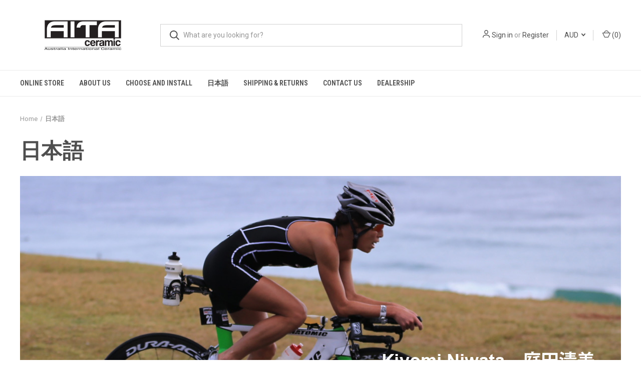

--- FILE ---
content_type: text/html; charset=UTF-8
request_url: https://aitaceramic.com/ceramic-bearing-japanese/
body_size: 15073
content:

<!DOCTYPE html>
<html class="no-js" lang="en">
    <head>
        <title>セラミックベアリング | 自転車＆車椅子用</title>
        <link rel="dns-prefetch preconnect" href="https://cdn11.bigcommerce.com/s-we2ygv268z" crossorigin><link rel="dns-prefetch preconnect" href="https://fonts.googleapis.com/" crossorigin><link rel="dns-prefetch preconnect" href="https://fonts.gstatic.com/" crossorigin>
        <meta name="keywords" content="セラミックベアリング,カーボンプーリー,車椅子用セラミックベアリング,ボトムブラケット"><meta name="description" content="オーストラリアのメーカー、オーストラリアにて部品組み立て、セラミックボトムブラケット、セラミックベアリング、プーリー"><link rel='canonical' href='https://aitaceramic.com/ceramic-bearing-japanese/' /><meta name='platform' content='bigcommerce.stencil' />
        
         

        <link href="https://cdn11.bigcommerce.com/s-we2ygv268z/product_images/favicon.ico?t&#x3D;1479898683" rel="shortcut icon">
        <meta name="viewport" content="width=device-width, initial-scale=1, maximum-scale=1">

        <script nonce="">
            document.documentElement.className = document.documentElement.className.replace('no-js', 'js');
        </script>

        <script nonce="">
    function browserSupportsAllFeatures() {
        return window.Promise
            && window.fetch
            && window.URL
            && window.URLSearchParams
            && window.WeakMap
            // object-fit support
            && ('objectFit' in document.documentElement.style);
    }

    function loadScript(src) {
        var js = document.createElement('script');
        js.src = src;
        js.onerror = function () {
            console.error('Failed to load polyfill script ' + src);
        };
        document.head.appendChild(js);
    }

    if (!browserSupportsAllFeatures()) {
        loadScript('https://cdn11.bigcommerce.com/s-we2ygv268z/stencil/fca74150-f0a6-013d-e67b-2e9e31b90141/dist/theme-bundle.polyfills.js');
    }
</script>
        <script nonce="">window.consentManagerTranslations = `{"locale":"en","locales":{"consent_manager.data_collection_warning":"en","consent_manager.accept_all_cookies":"en","consent_manager.gdpr_settings":"en","consent_manager.data_collection_preferences":"en","consent_manager.manage_data_collection_preferences":"en","consent_manager.use_data_by_cookies":"en","consent_manager.data_categories_table":"en","consent_manager.allow":"en","consent_manager.accept":"en","consent_manager.deny":"en","consent_manager.dismiss":"en","consent_manager.reject_all":"en","consent_manager.category":"en","consent_manager.purpose":"en","consent_manager.functional_category":"en","consent_manager.functional_purpose":"en","consent_manager.analytics_category":"en","consent_manager.analytics_purpose":"en","consent_manager.targeting_category":"en","consent_manager.advertising_category":"en","consent_manager.advertising_purpose":"en","consent_manager.essential_category":"en","consent_manager.esential_purpose":"en","consent_manager.yes":"en","consent_manager.no":"en","consent_manager.not_available":"en","consent_manager.cancel":"en","consent_manager.save":"en","consent_manager.back_to_preferences":"en","consent_manager.close_without_changes":"en","consent_manager.unsaved_changes":"en","consent_manager.by_using":"en","consent_manager.agree_on_data_collection":"en","consent_manager.change_preferences":"en","consent_manager.cancel_dialog_title":"en","consent_manager.privacy_policy":"en","consent_manager.allow_category_tracking":"en","consent_manager.disallow_category_tracking":"en"},"translations":{"consent_manager.data_collection_warning":"We use cookies (and other similar technologies) to collect data to improve your shopping experience.","consent_manager.accept_all_cookies":"Accept All Cookies","consent_manager.gdpr_settings":"Settings","consent_manager.data_collection_preferences":"Website Data Collection Preferences","consent_manager.manage_data_collection_preferences":"Manage Website Data Collection Preferences","consent_manager.use_data_by_cookies":" uses data collected by cookies and JavaScript libraries to improve your shopping experience.","consent_manager.data_categories_table":"The table below outlines how we use this data by category. To opt out of a category of data collection, select 'No' and save your preferences.","consent_manager.allow":"Allow","consent_manager.accept":"Accept","consent_manager.deny":"Deny","consent_manager.dismiss":"Dismiss","consent_manager.reject_all":"Reject all","consent_manager.category":"Category","consent_manager.purpose":"Purpose","consent_manager.functional_category":"Functional","consent_manager.functional_purpose":"Enables enhanced functionality, such as videos and live chat. If you do not allow these, then some or all of these functions may not work properly.","consent_manager.analytics_category":"Analytics","consent_manager.analytics_purpose":"Provide statistical information on site usage, e.g., web analytics so we can improve this website over time.","consent_manager.targeting_category":"Targeting","consent_manager.advertising_category":"Advertising","consent_manager.advertising_purpose":"Used to create profiles or personalize content to enhance your shopping experience.","consent_manager.essential_category":"Essential","consent_manager.esential_purpose":"Essential for the site and any requested services to work, but do not perform any additional or secondary function.","consent_manager.yes":"Yes","consent_manager.no":"No","consent_manager.not_available":"N/A","consent_manager.cancel":"Cancel","consent_manager.save":"Save","consent_manager.back_to_preferences":"Back to Preferences","consent_manager.close_without_changes":"You have unsaved changes to your data collection preferences. Are you sure you want to close without saving?","consent_manager.unsaved_changes":"You have unsaved changes","consent_manager.by_using":"By using our website, you're agreeing to our","consent_manager.agree_on_data_collection":"By using our website, you're agreeing to the collection of data as described in our ","consent_manager.change_preferences":"You can change your preferences at any time","consent_manager.cancel_dialog_title":"Are you sure you want to cancel?","consent_manager.privacy_policy":"Privacy Policy","consent_manager.allow_category_tracking":"Allow [CATEGORY_NAME] tracking","consent_manager.disallow_category_tracking":"Disallow [CATEGORY_NAME] tracking"}}`;</script>

        <script nonce="">
            window.lazySizesConfig = window.lazySizesConfig || {};
            window.lazySizesConfig.loadMode = 1;
        </script>
        <script nonce="" async src="https://cdn11.bigcommerce.com/s-we2ygv268z/stencil/fca74150-f0a6-013d-e67b-2e9e31b90141/dist/theme-bundle.head_async.js"></script>
        
        <link href="https://fonts.googleapis.com/css?family=Roboto+Condensed:400,600%7CRoboto:400,700%7CBarlow:700&display=block" rel="stylesheet">
        
        <link rel="preload" href="https://cdn11.bigcommerce.com/s-we2ygv268z/stencil/fca74150-f0a6-013d-e67b-2e9e31b90141/dist/theme-bundle.font.js" as="script">
        <script nonce="" async src="https://cdn11.bigcommerce.com/s-we2ygv268z/stencil/fca74150-f0a6-013d-e67b-2e9e31b90141/dist/theme-bundle.font.js"></script>

        <link data-stencil-stylesheet href="https://cdn11.bigcommerce.com/s-we2ygv268z/stencil/fca74150-f0a6-013d-e67b-2e9e31b90141/css/theme-d88e11e0-7137-013e-b76d-06cabe64858d.css" rel="stylesheet">

        <!-- Start Tracking Code for analytics_facebook -->

<script>
!function(f,b,e,v,n,t,s){if(f.fbq)return;n=f.fbq=function(){n.callMethod?n.callMethod.apply(n,arguments):n.queue.push(arguments)};if(!f._fbq)f._fbq=n;n.push=n;n.loaded=!0;n.version='2.0';n.queue=[];t=b.createElement(e);t.async=!0;t.src=v;s=b.getElementsByTagName(e)[0];s.parentNode.insertBefore(t,s)}(window,document,'script','https://connect.facebook.net/en_US/fbevents.js');

fbq('set', 'autoConfig', 'false', '661424894741586');
fbq('dataProcessingOptions', ['LDU'], 0, 0);
fbq('init', '661424894741586', {"external_id":"cdd61410-30a9-41df-8901-6dda248707d5"});
fbq('set', 'agent', 'bigcommerce', '661424894741586');

function trackEvents() {
    var pathName = window.location.pathname;

    fbq('track', 'PageView', {}, "");

    // Search events start -- only fire if the shopper lands on the /search.php page
    if (pathName.indexOf('/search.php') === 0 && getUrlParameter('search_query')) {
        fbq('track', 'Search', {
            content_type: 'product_group',
            content_ids: [],
            search_string: getUrlParameter('search_query')
        });
    }
    // Search events end

    // Wishlist events start -- only fire if the shopper attempts to add an item to their wishlist
    if (pathName.indexOf('/wishlist.php') === 0 && getUrlParameter('added_product_id')) {
        fbq('track', 'AddToWishlist', {
            content_type: 'product_group',
            content_ids: []
        });
    }
    // Wishlist events end

    // Lead events start -- only fire if the shopper subscribes to newsletter
    if (pathName.indexOf('/subscribe.php') === 0 && getUrlParameter('result') === 'success') {
        fbq('track', 'Lead', {});
    }
    // Lead events end

    // Registration events start -- only fire if the shopper registers an account
    if (pathName.indexOf('/login.php') === 0 && getUrlParameter('action') === 'account_created') {
        fbq('track', 'CompleteRegistration', {}, "");
    }
    // Registration events end

    

    function getUrlParameter(name) {
        var cleanName = name.replace(/[\[]/, '\[').replace(/[\]]/, '\]');
        var regex = new RegExp('[\?&]' + cleanName + '=([^&#]*)');
        var results = regex.exec(window.location.search);
        return results === null ? '' : decodeURIComponent(results[1].replace(/\+/g, ' '));
    }
}

if (window.addEventListener) {
    window.addEventListener("load", trackEvents, false)
}
</script>
<noscript><img height="1" width="1" style="display:none" alt="null" src="https://www.facebook.com/tr?id=661424894741586&ev=PageView&noscript=1&a=plbigcommerce1.2&eid="/></noscript>

<!-- End Tracking Code for analytics_facebook -->

<!-- Start Tracking Code for analytics_googleanalytics -->

<!-- Global site tag (gtag.js) - Google Analytics -->
<script async src="https://www.googletagmanager.com/gtag/js?id=UA-34609972-3"></script>
<script>
  window.dataLayer = window.dataLayer || [];
  function gtag(){dataLayer.push(arguments);}
  gtag('js', new Date());

  gtag('config', 'UA-34609972-3');
</script>

<!-- End Tracking Code for analytics_googleanalytics -->

<!-- Start Tracking Code for analytics_googleanalytics4 -->

<script data-cfasync="false" src="https://cdn11.bigcommerce.com/shared/js/google_analytics4_bodl_subscribers-358423becf5d870b8b603a81de597c10f6bc7699.js" integrity="sha256-gtOfJ3Avc1pEE/hx6SKj/96cca7JvfqllWA9FTQJyfI=" crossorigin="anonymous"></script>
<script data-cfasync="false">
  (function () {
    window.dataLayer = window.dataLayer || [];

    function gtag(){
        dataLayer.push(arguments);
    }

    function initGA4(event) {
         function setupGtag() {
            function configureGtag() {
                gtag('js', new Date());
                gtag('set', 'developer_id.dMjk3Nj', true);
                gtag('config', 'G-X2M3VW0W9S');
            }

            var script = document.createElement('script');

            script.src = 'https://www.googletagmanager.com/gtag/js?id=G-X2M3VW0W9S';
            script.async = true;
            script.onload = configureGtag;

            document.head.appendChild(script);
        }

        setupGtag();

        if (typeof subscribeOnBodlEvents === 'function') {
            subscribeOnBodlEvents('G-X2M3VW0W9S', false);
        }

        window.removeEventListener(event.type, initGA4);
    }

    

    var eventName = document.readyState === 'complete' ? 'consentScriptsLoaded' : 'DOMContentLoaded';
    window.addEventListener(eventName, initGA4, false);
  })()
</script>

<!-- End Tracking Code for analytics_googleanalytics4 -->

<!-- Start Tracking Code for analytics_siteverification -->

<meta name="google-site-verification" content="j-bHX4uTjlnMyDw2d507fe2GkKo6T_1BBMecixIfM08" />

<!-- End Tracking Code for analytics_siteverification -->


<script type="text/javascript" src="https://checkout-sdk.bigcommerce.com/v1/loader.js" defer></script>
<script type="text/javascript">
var BCData = {};
</script>
<!-- Global site tag (gtag.js) - Google Ads: AW-976270456 -->
<script async src="https://www.googletagmanager.com/gtag/js?id=AW-976270456"></script>
<script>
    window.addEventListener("load", (event) => {
        window.dataLayer = window.dataLayer || [];
        function gtag(){dataLayer.push(arguments);}
        gtag('js', new Date());

        gtag('config', 'AW-976270456');
        gtag('set', 'developer_id.dMjk3Nj', true);
    });
</script>
<!-- GA4 Code Start: View Product Content -->
<script>
</script>

 <script data-cfasync="false" src="https://microapps.bigcommerce.com/bodl-events/1.9.4/index.js" integrity="sha256-Y0tDj1qsyiKBRibKllwV0ZJ1aFlGYaHHGl/oUFoXJ7Y=" nonce="" crossorigin="anonymous"></script>
 <script data-cfasync="false" nonce="">

 (function() {
    function decodeBase64(base64) {
       const text = atob(base64);
       const length = text.length;
       const bytes = new Uint8Array(length);
       for (let i = 0; i < length; i++) {
          bytes[i] = text.charCodeAt(i);
       }
       const decoder = new TextDecoder();
       return decoder.decode(bytes);
    }
    window.bodl = JSON.parse(decodeBase64("[base64]"));
 })()

 </script>

<script nonce="">
(function () {
    var xmlHttp = new XMLHttpRequest();

    xmlHttp.open('POST', 'https://bes.gcp.data.bigcommerce.com/nobot');
    xmlHttp.setRequestHeader('Content-Type', 'application/json');
    xmlHttp.send('{"store_id":"10215492","timezone_offset":"11.0","timestamp":"2026-01-22T18:28:41.49690900Z","visit_id":"8472ae33-272f-45a9-94cc-620de196fd47","channel_id":1}');
})();
</script>

        

        <script nonce="">
            var theme_settings = {
                show_fast_cart: true,
                linksPerCol: 10,
            };
        </script>

        <link rel="preload" href="https://cdn11.bigcommerce.com/s-we2ygv268z/stencil/fca74150-f0a6-013d-e67b-2e9e31b90141/dist/theme-bundle.main.js" as="script">
    </head>
    <body>
        <svg data-src="https://cdn11.bigcommerce.com/s-we2ygv268z/stencil/fca74150-f0a6-013d-e67b-2e9e31b90141/img/icon-sprite.svg" class="icons-svg-sprite"></svg>

        <header class="header" role="banner">
    <a href="#" class="mobileMenu-toggle" data-mobile-menu-toggle="menu">
        <span class="mobileMenu-toggleIcon"></span>
    </a>

    <div class="header-logo--wrap">
        <div class="header-logo logo-full-size-mobile">
            
            <div class="logo-and-toggle">
                <div class="desktopMenu-toggle">
                    <a href="javascript:void(0);" class="mobileMenu-toggle">
                        <span class="mobileMenu-toggleIcon"></span>
                    </a>
                </div>
                
                    <div class="logo-wrap"><a href="https://aitaceramic.com/" class="header-logo__link" data-header-logo-link>
        <div class="header-logo-image-container">
            <img class="header-logo-image"
                 src="https://cdn11.bigcommerce.com/s-we2ygv268z/images/stencil/250x100/original_design_with_text_1596077197__47781.original.png"
                 srcset="https://cdn11.bigcommerce.com/s-we2ygv268z/images/stencil/250x100/original_design_with_text_1596077197__47781.original.png 1x, https://cdn11.bigcommerce.com/s-we2ygv268z/images/stencil/500x200/original_design_with_text_1596077197__47781.original.png 2x"
                 alt="AITA Ceramic"
                 title="AITA Ceramic">
        </div>
</a>
</div>
            </div>
            
            <div class="quickSearchWrap" id="quickSearch" aria-hidden="true" tabindex="-1" data-prevent-quick-search-close>
                <div>
    <!-- snippet location forms_search -->
    <form class="form" action="/search.php">
        <fieldset class="form-fieldset">
            <div class="form-field">
                <label class="is-srOnly" for="search_query">Search</label>
                <input class="form-input" data-search-quick name="search_query" id="search_query" data-error-message="Search field cannot be empty." placeholder="What are you looking for?" autocomplete="off">
                <button type="submit" class="form-button">
                    <i class="icon" aria-hidden="true">
                        <svg><use xlink:href="#icon-search" /></svg>
                    </i>
                </button>
            </div>
        </fieldset>
    </form>
    <section class="quickSearchResults" data-bind="html: results"></section>
    <p role="status"
       aria-live="polite"
       class="aria-description--hidden"
       data-search-aria-message-predefined-text="product results for"
    ></p>
</div>
            </div>
            <div class="navUser-wrap">
                <nav class="navUser">
    <ul class="navUser-section navUser-section--alt">
        <li class="navUser-item navUser-item--account">
            <i class="icon" aria-hidden="true">
                <svg><use xlink:href="#icon-user" /></svg>
            </i>
                <a class="navUser-action"
                   href="/login.php"
                   aria-label="Sign in"
                >
                    Sign in
                </a>
                    <span>or</span> <a class="navUser-action" href="/login.php?action&#x3D;create_account">Register</a>
        </li>
            <li class="navUser-item navUser-item-currency">
        <a class="navUser-action navUser-action--currencySelector has-dropdown" href="#" data-dropdown="currencySelection" aria-controls="currencySelection" aria-expanded="false">AUD <i class="icon" aria-hidden="true"><svg><use xlink:href="#icon-downselector-small" /></svg></i></a>
        <ul class="dropdown-menu" id="currencySelection" data-dropdown-content aria-hidden="true" tabindex="-1">
            <li class="dropdown-menu-item">
                <a href="https://aitaceramic.com/ceramic-bearing-japanese/?setCurrencyId=1"
                   data-currency-code="AUD"
                   data-cart-currency-switch-url="https://aitaceramic.com/cart/change-currency"
                   data-warning="Promotions and gift certificates that don&#x27;t apply to the new currency will be removed from your cart. Are you sure you want to continue?"
                >
                    <strong>Australian Dollars</strong>
                </a>
            </li>
            <li class="dropdown-menu-item">
                <a href="https://aitaceramic.com/ceramic-bearing-japanese/?setCurrencyId=2"
                   data-currency-code="USD"
                   data-cart-currency-switch-url="https://aitaceramic.com/cart/change-currency"
                   data-warning="Promotions and gift certificates that don&#x27;t apply to the new currency will be removed from your cart. Are you sure you want to continue?"
                >
                    US Dollar
                </a>
            </li>
            <li class="dropdown-menu-item">
                <a href="https://aitaceramic.com/ceramic-bearing-japanese/?setCurrencyId=5"
                   data-currency-code="JPY"
                   data-cart-currency-switch-url="https://aitaceramic.com/cart/change-currency"
                   data-warning="Promotions and gift certificates that don&#x27;t apply to the new currency will be removed from your cart. Are you sure you want to continue?"
                >
                    Japan
                </a>
            </li>
            <li class="dropdown-menu-item">
                <a href="https://aitaceramic.com/ceramic-bearing-japanese/?setCurrencyId=6"
                   data-currency-code="NZD"
                   data-cart-currency-switch-url="https://aitaceramic.com/cart/change-currency"
                   data-warning="Promotions and gift certificates that don&#x27;t apply to the new currency will be removed from your cart. Are you sure you want to continue?"
                >
                    New Zealand
                </a>
            </li>
        </ul>
    </li>
        <li class="navUser-item navUser-item--mobile-search">
            <i class="icon" aria-hidden="true">
                <svg><use xlink:href="#icon-search" /></svg>
            </i>
        </li>
        <li class="navUser-item navUser-item--cart">
            <a
                class="navUser-action"
                data-cart-preview
                data-dropdown="cart-preview-dropdown"
                data-options="align:right"
                href="/cart.php"
                aria-label="Cart with 0 items"
            >
                <i class="icon" aria-hidden="true">
                    <svg><use xlink:href="#icon-cart" /></svg>
                </i>
                (<span class=" cart-quantity"></span>)
            </a>

            <div class="dropdown-menu" id="cart-preview-dropdown" data-dropdown-content aria-hidden="true"></div>
        </li>
    </ul>
</nav>
            </div>
        </div>
    </div>

    <div class="navPages-container" id="menu" data-menu>
        <span class="mobile-closeNav">
    <i class="icon" aria-hidden="true">
        <svg><use xlink:href="#icon-close-large" /></svg>
    </i>
    close
</span>
<nav class="navPages">
    <ul class="navPages-list navPages-list--user 5765697a656e20596f756e67">
            <li class="navPages-item navPages-item--currency">
                <a class="navPages-action has-subMenu" href="#" data-collapsible="navPages-currency" aria-controls="navPages-currency" aria-expanded="false">
                    AUD <i class="icon navPages-action-moreIcon" aria-hidden="true"><svg><use xmlns:xlink="http://www.w3.org/1999/xlink" xlink:href="#icon-chevron-down"></use></svg></i>
                </a>
                <div class="navPage-subMenu" id="navPages-currency" aria-hidden="true" tabindex="-1">
                    <ul class="navPage-subMenu-list">
                        <li class="navPage-subMenu-item">
                            <i class="icon navPages-action-moreIcon" aria-hidden="true"><svg><use xlink:href="#icon-chevron-right" /></svg></i>
                            <a class="navPage-subMenu-action navPages-action" href="https://aitaceramic.com/ceramic-bearing-japanese/?setCurrencyId=1">
                                    <strong>Australian Dollars</strong>
                            </a>
                        </li>
                        <li class="navPage-subMenu-item">
                            <i class="icon navPages-action-moreIcon" aria-hidden="true"><svg><use xlink:href="#icon-chevron-right" /></svg></i>
                            <a class="navPage-subMenu-action navPages-action" href="https://aitaceramic.com/ceramic-bearing-japanese/?setCurrencyId=2">
                                    US Dollar
                            </a>
                        </li>
                        <li class="navPage-subMenu-item">
                            <i class="icon navPages-action-moreIcon" aria-hidden="true"><svg><use xlink:href="#icon-chevron-right" /></svg></i>
                            <a class="navPage-subMenu-action navPages-action" href="https://aitaceramic.com/ceramic-bearing-japanese/?setCurrencyId=5">
                                    Japan
                            </a>
                        </li>
                        <li class="navPage-subMenu-item">
                            <i class="icon navPages-action-moreIcon" aria-hidden="true"><svg><use xlink:href="#icon-chevron-right" /></svg></i>
                            <a class="navPage-subMenu-action navPages-action" href="https://aitaceramic.com/ceramic-bearing-japanese/?setCurrencyId=6">
                                    New Zealand
                            </a>
                        </li>
                    </ul>
                </div>
            </li>
            <li class="navPages-item">
                <i class="icon" aria-hidden="true">
                    <svg><use xlink:href="#icon-user" /></svg>
                </i>
                <a class="navPages-action" href="/login.php">Sign in</a>
                    or
                    <a class="navPages-action"
                       href="/login.php?action&#x3D;create_account"
                       aria-label="Register"
                    >
                        Register
                    </a>
            </li>
    </ul>
    <ul class="navPages-list navPages-mega navPages-mainNav">
            <li class="navPages-item">
                <a class="navPages-action has-subMenu"
   href="https://aitaceramic.com/online-store/"
   data-collapsible="navPages-26"
>
    Online Store
    <i class="icon navPages-action-moreIcon" aria-hidden="true">
        <svg><use xlink:href="#icon-chevron-down" /></svg>
    </i>
</a>
<div class="column-menu navPage-subMenu" id="navPages-26" aria-hidden="true" tabindex="-1">
    <ul class="navPage-subMenu-list">
            <li class="navPage-subMenu-item">
                <i class="icon navPages-action-moreIcon" aria-hidden="true"><svg><use xlink:href="#icon-chevron-right" /></svg></i>
                <a class="navPage-subMenu-action navPages-action" href="https://aitaceramic.com/bottom-bracket/">Bottom Bracket</a>
                    <i class="icon navPages-action-moreIcon navPages-action-closed" aria-hidden="true"><svg><use xlink:href="#icon-plus" /></svg></i>
                    <i class="icon navPages-action-moreIcon navPages-action-open" aria-hidden="true"><svg><use xlink:href="#icon-minus" /></svg></i>
                
            </li>
                    <li class="navPage-childList-item">
                        <a class="navPage-childList-action navPages-action" href="https://aitaceramic.com/bsa-ita-thread/">BSA/ITA Thread</a>
                    </li>
                    <li class="navPage-childList-item">
                        <a class="navPage-childList-action navPages-action" href="https://aitaceramic.com/dub/">DUB</a>
                    </li>
                    <li class="navPage-childList-item">
                        <a class="navPage-childList-action navPages-action" href="https://aitaceramic.com/t47/">T47</a>
                    </li>
                    <li class="navPage-childList-item">
                        <a class="navPage-childList-action navPages-action" href="https://aitaceramic.com/bb86-bb92/">BB86/BB92</a>
                    </li>
                    <li class="navPage-childList-item">
                        <a class="navPage-childList-action navPages-action" href="https://aitaceramic.com/bsa30/">BSA30</a>
                    </li>
                    <li class="navPage-childList-item">
                        <a class="navPage-childList-action navPages-action" href="https://aitaceramic.com/bb90-bb95/">BB90/BB95</a>
                    </li>
                    <li class="navPage-childList-item">
                        <a class="navPage-childList-action navPages-action" href="https://aitaceramic.com/bb30a-pf30a/">BB30a/PF30a</a>
                    </li>
                    <li class="navPage-childList-item">
                        <a class="navPage-childList-action navPages-action" href="https://aitaceramic.com/ita30/">ITA30</a>
                    </li>
                    <li class="navPage-childList-item">
                        <a class="navPage-childList-action navPages-action" href="https://aitaceramic.com/bb30/">BB30</a>
                    </li>
                    <li class="navPage-childList-item">
                        <a class="navPage-childList-action navPages-action" href="https://aitaceramic.com/pf30/">PF30</a>
                    </li>
                    <li class="navPage-childList-item">
                        <a class="navPage-childList-action navPages-action" href="https://aitaceramic.com/osbb/">OSBB</a>
                    </li>
                    <li class="navPage-childList-item">
                        <a class="navPage-childList-action navPages-action" href="https://aitaceramic.com/evo386/">EVO386</a>
                    </li>
                    <li class="navPage-childList-item">
                        <a class="navPage-childList-action navPages-action" href="https://aitaceramic.com/bbright/">BBright</a>
                    </li>
                    <li class="navPage-childList-item">
                        <a class="navPage-childList-action navPages-action" href="https://aitaceramic.com/bb65-look-zed/">BB65 LOOK ZED</a>
                    </li>
            <li class="navPage-subMenu-item">
                <i class="icon navPages-action-moreIcon" aria-hidden="true"><svg><use xlink:href="#icon-chevron-right" /></svg></i>
                <a class="navPage-subMenu-action navPages-action" href="https://aitaceramic.com/full-ceramic-bearing/">Full Ceramic Bearing</a>
                
            </li>
            <li class="navPage-subMenu-item">
                <i class="icon navPages-action-moreIcon" aria-hidden="true"><svg><use xlink:href="#icon-chevron-right" /></svg></i>
                <a class="navPage-subMenu-action navPages-action" href="https://aitaceramic.com/rear-derailleur/">Rear Derailleur</a>
                
            </li>
            <li class="navPage-subMenu-item">
                <i class="icon navPages-action-moreIcon" aria-hidden="true"><svg><use xlink:href="#icon-chevron-right" /></svg></i>
                <a class="navPage-subMenu-action navPages-action" href="https://aitaceramic.com/wheel-bearing/">Wheel Bearing</a>
                
            </li>
            <li class="navPage-subMenu-item">
                <i class="icon navPages-action-moreIcon" aria-hidden="true"><svg><use xlink:href="#icon-chevron-right" /></svg></i>
                <a class="navPage-subMenu-action navPages-action" href="https://aitaceramic.com/wheelchair-bearing/">Wheelchair Bearing</a>
                
            </li>
            <li class="navPage-subMenu-item">
                <i class="icon navPages-action-moreIcon" aria-hidden="true"><svg><use xlink:href="#icon-chevron-right" /></svg></i>
                <a class="navPage-subMenu-action navPages-action" href="https://aitaceramic.com/handcycle-bearing/">Handcycle Bearing</a>
                
            </li>
            <li class="navPage-subMenu-item">
                <i class="icon navPages-action-moreIcon" aria-hidden="true"><svg><use xlink:href="#icon-chevron-right" /></svg></i>
                <a class="navPage-subMenu-action navPages-action" href="https://aitaceramic.com/wheelset">Wheelset</a>
                
            </li>
            <li class="navPage-subMenu-item">
                <i class="icon navPages-action-moreIcon" aria-hidden="true"><svg><use xlink:href="#icon-chevron-right" /></svg></i>
                <a class="navPage-subMenu-action navPages-action" href="https://aitaceramic.com/spare-parts/">Spare Parts</a>
                
            </li>
            <li class="navPage-subMenu-item">
                <i class="icon navPages-action-moreIcon" aria-hidden="true"><svg><use xlink:href="#icon-chevron-right" /></svg></i>
                <a class="navPage-subMenu-action navPages-action" href="https://aitaceramic.com/suwada-nail-nipper/">SUWADA Nail Nipper</a>
                
            </li>
            <li class="navPage-subMenu-item">
                <i class="icon navPages-action-moreIcon" aria-hidden="true"><svg><use xlink:href="#icon-chevron-right" /></svg></i>
                <a class="navPage-subMenu-action navPages-action" href="https://aitaceramic.com/tool/">Tool</a>
                
            </li>
            <li class="navPage-subMenu-item">
                <i class="icon navPages-action-moreIcon" aria-hidden="true"><svg><use xlink:href="#icon-chevron-right" /></svg></i>
                <a class="navPage-subMenu-action navPages-action" href="https://aitaceramic.com/lifestyle/">Lifestyle</a>
                
            </li>
    </ul>
</div>
            </li>
                <li class="navPages-item navPages-item--content-first">
                        <a class="navPages-action"
   href="https://aitaceramic.com/about-us/"
   aria-label="About us"
>
    About us
</a>
                </li>
                <li class="navPages-item">
                        <a class="navPages-action has-subMenu"
   href="https://aitaceramic.com/choose-and-install/"
   data-collapsible="navPages-"
>
    Choose and Install
    <i class="icon navPages-action-moreIcon" aria-hidden="true">
        <svg><use xlink:href="#icon-chevron-down" /></svg>
    </i>
</a>
<div class="column-menu navPage-subMenu" id="navPages-" aria-hidden="true" tabindex="-1">
    <ul class="navPage-subMenu-list">
            <li class="navPage-subMenu-item">
                <i class="icon navPages-action-moreIcon" aria-hidden="true"><svg><use xlink:href="#icon-chevron-right" /></svg></i>
                <a class="navPage-subMenu-action navPages-action" href="https://aitaceramic.com/choose-and-install/">How to Select</a>
                
            </li>
            <li class="navPage-subMenu-item">
                <i class="icon navPages-action-moreIcon" aria-hidden="true"><svg><use xlink:href="#icon-chevron-right" /></svg></i>
                <a class="navPage-subMenu-action navPages-action" href="https://aitaceramic.com/installation-manual/">Installation Manual</a>
                
            </li>
            <li class="navPage-subMenu-item">
                <i class="icon navPages-action-moreIcon" aria-hidden="true"><svg><use xlink:href="#icon-chevron-right" /></svg></i>
                <a class="navPage-subMenu-action navPages-action" href="https://aitaceramic.com/maintenance-guide/">Maintenance Guide</a>
                
            </li>
    </ul>
</div>
                </li>
                <li class="navPages-item">
                        <a class="navPages-action"
   href="https://aitaceramic.com/ceramic-bearing-japanese/"
   aria-label="日本語"
>
    日本語
</a>
                </li>
                <li class="navPages-item">
                        <a class="navPages-action has-subMenu"
   href="https://aitaceramic.com/shipping-returns/"
   data-collapsible="navPages-"
>
    Shipping &amp; Returns
    <i class="icon navPages-action-moreIcon" aria-hidden="true">
        <svg><use xlink:href="#icon-chevron-down" /></svg>
    </i>
</a>
<div class="column-menu navPage-subMenu" id="navPages-" aria-hidden="true" tabindex="-1">
    <ul class="navPage-subMenu-list">
            <li class="navPage-subMenu-item">
                <i class="icon navPages-action-moreIcon" aria-hidden="true"><svg><use xlink:href="#icon-chevron-right" /></svg></i>
                <a class="navPage-subMenu-action navPages-action" href="https://aitaceramic.com/privacy-policy/">Privacy Policy</a>
                
            </li>
            <li class="navPage-subMenu-item">
                <i class="icon navPages-action-moreIcon" aria-hidden="true"><svg><use xlink:href="#icon-chevron-right" /></svg></i>
                <a class="navPage-subMenu-action navPages-action" href="https://aitaceramic.com/terms-and-conditions/">Terms and Conditions</a>
                
            </li>
            <li class="navPage-subMenu-item">
                <i class="icon navPages-action-moreIcon" aria-hidden="true"><svg><use xlink:href="#icon-chevron-right" /></svg></i>
                <a class="navPage-subMenu-action navPages-action" href="https://aitaceramic.com/warranty-and-safety/">Warranty and Safety</a>
                
            </li>
    </ul>
</div>
                </li>
                <li class="navPages-item">
                        <a class="navPages-action"
   href="https://aitaceramic.com/contact-us/"
   aria-label="Contact Us"
>
    Contact Us
</a>
                </li>
                <li class="navPages-item">
                        <a class="navPages-action"
   href="https://aitaceramic.com/dealership/"
   aria-label="Dealership"
>
    Dealership
</a>
                </li>
    </ul>
    <ul class="navPages-list navPages-list--user">
    </ul>
</nav>
    </div>
</header>



<div data-content-region="header_bottom--global"><div data-layout-id="a1742b99-0a96-4027-b1de-1073a283f082">       <div data-sub-layout-container="aabdf47d-ebff-4295-9094-561275c23df4" data-layout-name="Layout">
    <style data-container-styling="aabdf47d-ebff-4295-9094-561275c23df4">
        [data-sub-layout-container="aabdf47d-ebff-4295-9094-561275c23df4"] {
            box-sizing: border-box;
            display: flex;
            flex-wrap: wrap;
            z-index: 0;
            position: relative;
            height: ;
            padding-top: 0px;
            padding-right: 0px;
            padding-bottom: 0px;
            padding-left: 0px;
            margin-top: 0px;
            margin-right: 0px;
            margin-bottom: 0px;
            margin-left: 0px;
            border-width: 0px;
            border-style: solid;
            border-color: #333333;
        }

        [data-sub-layout-container="aabdf47d-ebff-4295-9094-561275c23df4"]:after {
            display: block;
            position: absolute;
            top: 0;
            left: 0;
            bottom: 0;
            right: 0;
            background-size: cover;
            z-index: auto;
        }
    </style>

    <div data-sub-layout="6c2a0f9b-63ed-4189-aa4e-ac4ba4c40b60">
        <style data-column-styling="6c2a0f9b-63ed-4189-aa4e-ac4ba4c40b60">
            [data-sub-layout="6c2a0f9b-63ed-4189-aa4e-ac4ba4c40b60"] {
                display: flex;
                flex-direction: column;
                box-sizing: border-box;
                flex-basis: 100%;
                max-width: 100%;
                z-index: 0;
                position: relative;
                height: ;
                padding-top: 0px;
                padding-right: 10.5px;
                padding-bottom: 0px;
                padding-left: 10.5px;
                margin-top: 0px;
                margin-right: 0px;
                margin-bottom: 0px;
                margin-left: 0px;
                border-width: 0px;
                border-style: solid;
                border-color: #333333;
                justify-content: center;
            }
            [data-sub-layout="6c2a0f9b-63ed-4189-aa4e-ac4ba4c40b60"]:after {
                display: block;
                position: absolute;
                top: 0;
                left: 0;
                bottom: 0;
                right: 0;
                background-size: cover;
                z-index: auto;
            }
            @media only screen and (max-width: 700px) {
                [data-sub-layout="6c2a0f9b-63ed-4189-aa4e-ac4ba4c40b60"] {
                    flex-basis: 100%;
                    max-width: 100%;
                }
            }
        </style>
    </div>
</div>

       <div data-sub-layout-container="5259701e-892f-451d-867c-c34fdc417f43" data-layout-name="Layout">
    <style data-container-styling="5259701e-892f-451d-867c-c34fdc417f43">
        [data-sub-layout-container="5259701e-892f-451d-867c-c34fdc417f43"] {
            box-sizing: border-box;
            display: flex;
            flex-wrap: wrap;
            z-index: 0;
            position: relative;
            height: ;
            padding-top: 0px;
            padding-right: 0px;
            padding-bottom: 0px;
            padding-left: 0px;
            margin-top: 0px;
            margin-right: 0px;
            margin-bottom: 0px;
            margin-left: 0px;
            border-width: 0px;
            border-style: solid;
            border-color: #333333;
        }

        [data-sub-layout-container="5259701e-892f-451d-867c-c34fdc417f43"]:after {
            display: block;
            position: absolute;
            top: 0;
            left: 0;
            bottom: 0;
            right: 0;
            background-size: cover;
            z-index: auto;
        }
    </style>

    <div data-sub-layout="d5b15487-352b-4eea-8ced-dbdb10895196">
        <style data-column-styling="d5b15487-352b-4eea-8ced-dbdb10895196">
            [data-sub-layout="d5b15487-352b-4eea-8ced-dbdb10895196"] {
                display: flex;
                flex-direction: column;
                box-sizing: border-box;
                flex-basis: 100%;
                max-width: 100%;
                z-index: 0;
                position: relative;
                height: ;
                padding-top: 0px;
                padding-right: 10.5px;
                padding-bottom: 0px;
                padding-left: 10.5px;
                margin-top: 0px;
                margin-right: 0px;
                margin-bottom: 0px;
                margin-left: 0px;
                border-width: 0px;
                border-style: solid;
                border-color: #333333;
                justify-content: center;
            }
            [data-sub-layout="d5b15487-352b-4eea-8ced-dbdb10895196"]:after {
                display: block;
                position: absolute;
                top: 0;
                left: 0;
                bottom: 0;
                right: 0;
                background-size: cover;
                z-index: auto;
            }
            @media only screen and (max-width: 700px) {
                [data-sub-layout="d5b15487-352b-4eea-8ced-dbdb10895196"] {
                    flex-basis: 100%;
                    max-width: 100%;
                }
            }
        </style>
    </div>
</div>

       <div data-sub-layout-container="3dd26db7-f4da-405e-9e76-8edf905cd651" data-layout-name="Layout">
    <style data-container-styling="3dd26db7-f4da-405e-9e76-8edf905cd651">
        [data-sub-layout-container="3dd26db7-f4da-405e-9e76-8edf905cd651"] {
            box-sizing: border-box;
            display: flex;
            flex-wrap: wrap;
            z-index: 0;
            position: relative;
            height: ;
            padding-top: 0px;
            padding-right: 0px;
            padding-bottom: 0px;
            padding-left: 0px;
            margin-top: 0px;
            margin-right: 0px;
            margin-bottom: 0px;
            margin-left: 0px;
            border-width: 0px;
            border-style: solid;
            border-color: #333333;
        }

        [data-sub-layout-container="3dd26db7-f4da-405e-9e76-8edf905cd651"]:after {
            display: block;
            position: absolute;
            top: 0;
            left: 0;
            bottom: 0;
            right: 0;
            background-size: cover;
            z-index: auto;
        }
    </style>

    <div data-sub-layout="eeefde22-9809-4732-b92b-15ecc9fe2475">
        <style data-column-styling="eeefde22-9809-4732-b92b-15ecc9fe2475">
            [data-sub-layout="eeefde22-9809-4732-b92b-15ecc9fe2475"] {
                display: flex;
                flex-direction: column;
                box-sizing: border-box;
                flex-basis: 100%;
                max-width: 100%;
                z-index: 0;
                position: relative;
                height: ;
                padding-top: 0px;
                padding-right: 10.5px;
                padding-bottom: 0px;
                padding-left: 10.5px;
                margin-top: 0px;
                margin-right: 0px;
                margin-bottom: 0px;
                margin-left: 0px;
                border-width: 0px;
                border-style: solid;
                border-color: #333333;
                justify-content: center;
            }
            [data-sub-layout="eeefde22-9809-4732-b92b-15ecc9fe2475"]:after {
                display: block;
                position: absolute;
                top: 0;
                left: 0;
                bottom: 0;
                right: 0;
                background-size: cover;
                z-index: auto;
            }
            @media only screen and (max-width: 700px) {
                [data-sub-layout="eeefde22-9809-4732-b92b-15ecc9fe2475"] {
                    flex-basis: 100%;
                    max-width: 100%;
                }
            }
        </style>
    </div>
</div>

</div></div>
<div data-content-region="header_bottom"></div>

        <div class="body " id='main-content' role='main' data-currency-code="AUD">
     
    
<div class="container">
    <nav aria-label="Breadcrumb">
    <ol class="breadcrumbs">
                <li class="breadcrumb ">
                    <a class="breadcrumb-label"
                       href="https://aitaceramic.com/"
                       
                    >
                        <span>Home</span>
                    </a>
                </li>
                <li class="breadcrumb is-active">
                    <a class="breadcrumb-label"
                       href="https://aitaceramic.com/ceramic-bearing-japanese/"
                       aria-current="page"
                    >
                        <span>日本語</span>
                    </a>
                </li>
    </ol>
</nav>

<script nonce="" type="application/ld+json">
{
    "@context": "https://schema.org",
    "@type": "BreadcrumbList",
    "itemListElement":
    [
        {
            "@type": "ListItem",
            "position": 1,
            "item": {
                "@id": "https://aitaceramic.com/",
                "name": "Home"
            }
        },
        {
            "@type": "ListItem",
            "position": 2,
            "item": {
                "@id": "https://aitaceramic.com/ceramic-bearing-japanese/",
                "name": "日本語"
            }
        }
    ]
}
</script>
    <main class="page">
            <h1 class="page-heading">日本語</h1>
    
        
        <div data-content-region="page_builder_content"></div>
    
        <div class="page-content">
                <div>
<p style="text-align: center;"><img class="__mce_add_custom__" title="kiyomi-niwata.jpg" src="https://cdn11.bigcommerce.com/s-we2ygv268z/product_images/uploaded_images/kiyomi-niwata.jpg" alt="kiyomi-niwata.jpg" width="1200" height="650" /></p>
<p>AITA Ceramicは、オーストラリアのメルボルンを拠点とするセラミックベアリングのデザイン・製作会社です。長年の経験をもとに、お客様に最良のセラミックベアリングをお届けする事をモットーとしております。 <br /> <br /> AITA Ceramicのベアリングは"結果の出る"ベアリングとなるようデザインされており、摩擦を減らす事により、より速く、そしてより距離の出る走りが期待されます。 <br /> <br /> ニーズがあればそれにお答えする、それがAITA Ceramicのスタイルです。一般的なボトムブラケットから手に入りにくいタイプ／モデルのボトムブラケットまで、お客様に必要なセラミックベアリングを提供できるよう弊社のチーム一丸となってサポートいたします。 <br /> <br /> AITA Ceramicの商品は、ベアリングやベアリングボールに限らず全ての パーツにおいて細心の注意を払って製作されており、商品の保証期間も業界標準より１年長いものとなっております。アフターフォローも含め細部に至るまで私どもでサポートいたしますので、お客様には快適な走行をお楽しみいただきたいと思います</p>
<span style="font-size: small;"><strong>オーストラリアから国際速達便にてお届け致します。4&minus;8営業日内でのお届けとなります</strong></span><br /><br />弊社の部品は専門店でのお取り付けをお勧めします。部品取り付け及び整備に関するマニュアル等はご提供しておりませんのでご了承下さい。<br /><br /></div>
<div align="center">
<table class="howtochooseblack-letter" style="width: 757px; height: 56px;">
<tbody>
<tr>
<td style="text-align: center;" height="50"><strong><span style="font-size: large;">ハイブリッドセラミックボトムブラケット</span></strong></td>
</tr>
</tbody>
</table>
</div>
<div align="center">
<table border="1" cellspacing="0" cellpadding="0">
<tbody>
<tr>
<td class="howtochooseblack" style="text-align: center;" rowspan="2" colspan="2" align="center"><strong><span style="font-size: small;">AITA Ceramic </span></strong><br /><strong><span style="font-size: small;"> Bottom Bracket</span></strong></td>
<td class="howtochooseblack" style="text-align: center;" colspan="6" height="35"><span style="font-size: medium;"><strong>Crankset</strong></span></td>
</tr>
<tr>
<td class="howtochoosegrey" style="text-align: center;" width="106">Shimano <br /> (24mm Spindle)</td>
<td class="howtochoosegrey" style="text-align: center;" width="119">SRAM <br /> (22mm GXP Spindle)</td>
<td class="howtochoosegrey" style="text-align: center;" width="107">Campagnolo <br /> (25mm Spindle)</td>
<td class="howtochoosegrey" style="text-align: center;" width="93">BB30 <br /> (30mm Spindle)</td>
<td class="howtochoosegrey" style="text-align: center;" width="144">SRAM DUB<br />(29mm Spindle)</td>
<td class="howtochoosegrey" style="text-align: center;" width="144">Other <br /> (30mm Spindle)</td>
</tr>
<tr>
<td class="howtochooseblack" style="text-align: center;" rowspan="8" width="62"><strong>Pressfit Frame</strong></td>
<td class="howtochoosegrey" style="text-align: center;" width="197" height="46">BB30 <br /> (ID42mm,W68mm)</td>
<td class="howtochooselightgrey" style="text-align: center;" width="106"><a href="http://www.aitaceramic.com/product/bb30-shimano-road-ceramic-bb30-to-shimano-24mm-crank">BB30 Shimano Road</a></td>
<td class="howtochooselightgrey" style="text-align: center;" width="119"><a href="http://www.aitaceramic.com/product/bb30-sram-gxp-ceramic-bb30-to-sram-gxp-crank">BB30 SRAM GXP</a></td>
<td class="howtochooselightgrey" style="text-align: center;" width="107"><a href="http://www.aitaceramic.com/product/bb30-campy">BB30 Campy</a></td>
<td class="howtochooselightgrey" style="text-align: center;" width="93"><a title="BB30" href="https://aitaceramic.com/bb30-ceramic-bottom-bracket/">BB30</a></td>
<td class="howtochooselightgrey" style="text-align: center;" width="144"><a title="DUB BB30" href="https://aitaceramic.com/dub-bb30-ceramic-bottom-bracket/">DUB BB30</a></td>
<td class="howtochooselightgrey" style="text-align: center;" width="144"><a href="http://www.aitaceramic.com/product/bb30-evo386-ceramic-bb30-to-evo386-30mm-crank">BB30 EVO386<br /> (EVO386 crank) </a></td>
</tr>
<tr>
<td class="howtochoosegrey" style="text-align: center;" width="197" height="46">PF30 <br /> (ID46mm,W68mm)</td>
<td class="howtochooselightgrey" style="text-align: center;" width="106"><a href="http://www.aitaceramic.com/product/pf30-shimano-road-ceramic-pf30-to-shimano-24mm-crank">PF30 Shimano Road</a></td>
<td class="howtochooselightgrey" style="text-align: center;" width="119"><a href="http://www.aitaceramic.com/product/pf30-sram-gxp-ceramic-pf30-to-sram-gxp-crank">PF30 SRAM GXP</a></td>
<td class="howtochooselightgrey" style="text-align: center;" width="107"><a href="http://www.aitaceramic.com/product/pf30-campy">PF30 Campy</a></td>
<td class="howtochooselightgrey" style="text-align: center;" width="93"><a href="http://www.aitaceramic.com/product/pf30-road-ceramic-bottom-bracket">PF30 Road</a></td>
<td class="howtochooselightgrey" style="text-align: center;" width="144"><a title="DUB PF30" href="https://aitaceramic.com/dub-pf30-ceramic-bottom-bracket/">DUB PF30</a></td>
<td class="howtochooselightgrey" style="text-align: center;" width="144">-</td>
</tr>
<tr>
<td class="howtochoosegrey" style="text-align: center;" height="49"><span class="howtochoosegrey" style="text-align: center;">BB30a<br /> (ID42mm,W73mm)</span></td>
<td class="howtochooselightgrey" style="text-align: center;"><a href="https://aitaceramic.com/bb30a-24-ceramic-bottom-bracket/">BB30a-24</a></td>
<td class="howtochooselightgrey" style="text-align: center;">-</td>
<td class="howtochooselightgrey" style="text-align: center;">-</td>
<td class="howtochooselightgrey" style="text-align: center;">-</td>
<td class="howtochooselightgrey" style="text-align: center;"><a title="DUB BB30A" href="https://aitaceramic.com/dub-bb30a-ceramic-bottom-bracket/">DUB BB30A</a></td>
<td class="howtochooselightgrey" style="text-align: center;"><a title="BB30" href="https://aitaceramic.com/bb30-ceramic-bottom-bracket/">BB30</a></td>
</tr>
<tr>
<td class="howtochoosegrey" style="text-align: center;" height="49"><span class="howtochoosegrey" style="text-align: center;">PF30a<br /> (ID46mm,W73mm)</span></td>
<td class="howtochooselightgrey" style="text-align: center;"><a href="https://aitaceramic.com/pf30a-24-ceramic-bottom-bracket/">PF30a-24</a></td>
<td class="howtochooselightgrey" style="text-align: center;">-</td>
<td class="howtochooselightgrey" style="text-align: center;">-</td>
<td class="howtochooselightgrey" style="text-align: center;">-</td>
<td class="howtochooselightgrey" style="text-align: center;"><a title="DUB PF30A" href="https://aitaceramic.com/dub-pf30a-ceramic-bottom-bracket/">DUB PF30A</a></td>
<td class="howtochooselightgrey" style="text-align: center;"><a href="http://www.aitaceramic.com/product/pf30-road-ceramic-bottom-bracket">PF30 Road</a></td>
</tr>
<tr>
<td class="howtochoosegrey" style="text-align: center;" width="197" height="49">BBright <br /> (ID46mm,W79mm)</td>
<td class="howtochooselightgrey" style="text-align: center;" width="106"><a href="http://www.aitaceramic.com/product/bbright-shimano">BBright Shimano Road</a></td>
<td class="howtochooselightgrey" style="text-align: center;" width="119"><a href="http://www.aitaceramic.com/product/bbright-sram">BBright SRAM GXP</a></td>
<td class="howtochooselightgrey" style="text-align: center;" width="107"><a href="http://www.aitaceramic.com/product/bbright-campy">BBright Campy</a></td>
<td class="howtochooselightgrey" style="text-align: center;" width="93">-</td>
<td class="howtochooselightgrey" style="text-align: center;" width="144"><a title="DUB BBright" href="https://aitaceramic.com/dub-bbright-ceramic-bottom-bracket/">DUB BBright</a></td>
<td class="howtochooselightgrey" style="text-align: center;" width="144"><a href="http://www.aitaceramic.com/product/bbright-ceramic-bottom-bracket">BBright<br /> (BBright crank) </a></td>
</tr>
<tr>
<td class="howtochoosegrey" style="text-align: center;" width="197" height="49">PF30 OSBB <br /> (ID46mm,W61mm)</td>
<td class="howtochooselightgrey" style="text-align: center;" width="106"><a href="http://www.aitaceramic.com/product/pf30-osbb-shimano-road-ceramic-bottom-bracket">PF30 OSBB <br /> Shimano Road </a></td>
<td class="howtochooselightgrey" style="text-align: center;" width="119"><a href="http://www.aitaceramic.com/product/pf30-osbb-sram-gxp-ceramic-bottom-bracket">PF30 OSBB<br /> SRAM GXP </a></td>
<td class="howtochooselightgrey" style="text-align: center;" width="107"><a href="http://www.aitaceramic.com/product/pf30-osbb-campy-ceramic-bottom-bracket">PF30 OSBB<br /> Campy </a></td>
<td class="howtochooselightgrey" style="text-align: center;" width="93"><a href="http://www.aitaceramic.com/product/pf30-osbb-ceramic-bottom-bracket">PF30 OSBB</a></td>
<td class="howtochooselightgrey" style="text-align: center;" width="144">-</td>
<td class="howtochooselightgrey" style="text-align: center;" width="144">-</td>
</tr>
<tr>
<td class="howtochoosegrey" style="text-align: center;" height="49">EVO386 <br /> (ID46mm,W86.5mm)</td>
<td class="howtochooselightgrey" style="text-align: center;"><a href="http://www.aitaceramic.com/product/evo386-shimano-road-ceramic-evo386-to-shimano-24mm-crank">EVO386 Shimano Road</a></td>
<td class="howtochooselightgrey" style="text-align: center;">-</td>
<td class="howtochooselightgrey" style="text-align: center;">-</td>
<td class="howtochooselightgrey" style="text-align: center;">-</td>
<td class="howtochooselightgrey" style="text-align: center;"><a title="DUB EVO386" href="https://aitaceramic.com/dub-evo386-ceramic-bottom-bracket/">DUB EVO386</a></td>
<td class="howtochooselightgrey" style="text-align: center;"><a href="http://www.aitaceramic.com/product/evo386-ceramic-bottom-bracket">EVO386<br /> (EVO386 crank) </a></td>
</tr>
<tr>
<td class="howtochoosegrey" style="text-align: center;" width="197" height="48">BB86 <br /> (ID41mm,W86.5mm)</td>
<td class="howtochooselightgrey" style="text-align: center;" width="106"><a href="http://www.aitaceramic.com/product/bb86-shimano-ceramic-bottom-bracket">BB86 Shimano</a></td>
<td class="howtochooselightgrey" style="text-align: center;" width="119"><a href="http://www.aitaceramic.com/product/bb86-sram-gxp-ceramic-bottom-bracket">BB86 SRAM GXP</a></td>
<td class="howtochooselightgrey" style="text-align: center;" width="107">-</td>
<td class="howtochooselightgrey" style="text-align: center;" width="93">-</td>
<td class="howtochooselightgrey" style="text-align: center;" width="144"><a title="DUB BB86/92" href="https://aitaceramic.com/dub-bb86-92-ceramic-bottom-bracket/">DUB BB86/92</a></td>
<td class="howtochooselightgrey" style="text-align: center;" width="144"><a href="http://www.aitaceramic.com/product/bb8630-ceramic-bb86-to-evo386-30mm-crank">BB8630<br /> (EVO386 crank) </a></td>
</tr>
<tr>
<td class="howtochooseblack" style="text-align: center;" rowspan="5" width="62"><strong>Thread Frame</strong></td>
<td class="howtochoosegrey" style="text-align: center;" height="49">T47 IN<br /> (M47x1.0mm, W85.5/86.5mm)</td>
<td class="howtochooselightgrey" style="text-align: center;"><a href="https://aitaceramic.com/t47-in-24-shimano-bottom-bracket/">T47-IN-24 Shimano</a></td>
<td class="howtochooselightgrey" style="text-align: center;"><a href="https://aitaceramic.com/t47-in-24-sram-gxp-bottom-bracket/">T47-IN-24 SRAM GXP</a></td>
<td class="howtochooselightgrey" style="text-align: center;">-</td>
<td class="howtochooselightgrey" style="text-align: center;"><a href="https://aitaceramic.com/t47-in-30-bb30-bottom-bracket/">T47-IN-30 BB30</a></td>
<td class="howtochooselightgrey" style="text-align: center;"><a title="T47 IN DUB" href="https://aitaceramic.com/t47-in-dub-sram-dub-bottom-bracket/">T47-IN-DUB</a></td>
<td class="howtochooselightgrey" style="text-align: center;">-</td>
</tr>
<tr>
<td class="howtochoosegrey" style="text-align: center;" width="197"><span><span>T47 EX</span><br /><span>(M47x1.0mm, W68mm)</span></span></td>
<td class="howtochooselightgrey" style="text-align: center;" width="106">
<p><a title="T47-EX-24 Shimano" href="https://aitaceramic.com/t47-ex-24-shimano-bottom-bracket/">T47-EX-24-Shimano</a></p>
</td>
<td class="howtochooselightgrey" style="text-align: center;" width="119"><a title="T47-EX-24 SRAM GXP" href="https://aitaceramic.com/t47-ex-24-sram-gxp-bottom-bracket/">T47-EX-24 SRAM GXP</a></td>
<td class="howtochooselightgrey" style="text-align: center;" width="107">-</td>
<td class="howtochooselightgrey" style="text-align: center;" width="93"><a title="T47-EX-30 BB30" href="https://aitaceramic.com/t47-ex-30-bb30-bottom-bracket/">T47-EX-30 BB30</a></td>
<td class="howtochooselightgrey" style="text-align: center;" width="144"><a title="T47-EX-DUB" href="https://aitaceramic.com/t47-ex-dub-bottom-bracket/">T47-EX-DUB</a></td>
<td class="howtochooselightgrey" style="text-align: center;" width="144">-</td>
</tr>
<tr>
<td class="howtochoosegrey" style="text-align: center;" width="197"><span>T47A</span><br /><span>(M47x1.0mm, W77/79mm)</span></td>
<td class="howtochooselightgrey" style="text-align: center;" width="106">
<p><a title="T47A(BBright) - 24 Shimano" href="https://aitaceramic.com/t47a-bbright-24-shimano-bottom-bracket/">T47A(BBright)-24 Shimano</a></p>
</td>
<td class="howtochooselightgrey" style="text-align: center;" width="119">-</td>
<td class="howtochooselightgrey" style="text-align: center;" width="107">-</td>
<td class="howtochooselightgrey" style="text-align: center;" width="93">-</td>
<td class="howtochooselightgrey" style="text-align: center;" width="144">-</td>
<td class="howtochooselightgrey" style="text-align: center;" width="144">-</td>
</tr>
<tr>
<td class="howtochoosegrey" style="text-align: center;" width="197">English thread <br /> (BSA1.37"x24TPI W68mm)</td>
<td class="howtochooselightgrey" style="text-align: center;" width="106"><a href="http://www.aitaceramic.com/product/aita-ceramic-bottom-bracket">BSA Shimano Road</a></td>
<td class="howtochooselightgrey" style="text-align: center;" width="119"><a href="http://www.aitaceramic.com/product/bsa-sram-gxp-ceramic-english-thread-for-sram-gxp-crank">BSA SRAM GXP</a></td>
<td class="howtochooselightgrey" style="text-align: center;" width="107"><a href="http://www.aitaceramic.com/product/bsa-campy">BSA Campy</a></td>
<td class="howtochooselightgrey" style="text-align: center;" width="93">-</td>
<td class="howtochooselightgrey" style="text-align: center;" width="144"><a title="DUB BSA English Thread" href="https://aitaceramic.com/dub-bsa-english-thread-ceramic-bottom-bracket/">DUB BSA</a></td>
<td class="howtochooselightgrey" style="text-align: center;" width="144"><a href="http://www.aitaceramic.com/product/bsa30">BSA30<br /> (EVO386, Rotor 3D+, Rotor 3DF, THM, <br /> Zipp crank) </a></td>
</tr>
<tr>
<td class="howtochoosegrey" style="text-align: center;" width="197"><span>Italian thread</span><br /><span>(ITA 36mmx24TPI W70mm)</span></td>
<td class="howtochooselightgrey" style="text-align: center;" width="106"><a title="ITA30" href="https://aitaceramic.com/ita30-ceramic-bottom-bracket/">ITA30</a></td>
<td class="howtochooselightgrey" style="text-align: center;" width="119">-</td>
<td class="howtochooselightgrey" style="text-align: center;" width="107">-</td>
<td class="howtochooselightgrey" style="text-align: center;" width="93">-</td>
<td class="howtochooselightgrey" style="text-align: center;" width="144">DUB ITA</td>
<td class="howtochooselightgrey" style="text-align: center;" width="144">-</td>
</tr>
</tbody>
</table>
<p>&nbsp;</p>
<table border="1" cellspacing="0" cellpadding="0" align="center">
<tbody>
<tr align="center">
<td rowspan="2" align="center" valign="middle" width="187"><strong>AITA Ceramic</strong><br /><strong>Jockey Wheels</strong></td>
<td colspan="4" align="center" valign="middle"><strong>Rear Derailleur</strong></td>
</tr>
<tr align="center">
<td align="center" valign="middle" width="220"><span><strong>Shimano and SRAM</strong></span><br /><span><strong>10/11 Speed</strong></span></td>
<td align="center" valign="middle" width="229"><span><strong>Shimano Ultegra</strong></span><br /><span><strong>12 Speed</strong></span></td>
<td align="center" valign="middle">
<p><span><strong>Shimano Dura Ace<br /></strong><strong>12 Speed</strong></span></p>
</td>
<td align="center" valign="middle" width="215"><span><strong>Campagnolo</strong></span><br /><span><strong>11 Speed</strong></span></td>
</tr>
<tr align="center">
<td align="center" valign="middle">
<p><span><strong>&nbsp;</strong><strong>11T+11T Titanium Wheels</strong></span></p>
</td>
<td align="center" valign="middle"><a href="https://aitaceramic.com/ceramic-titanium-jockey-wheels-11T-10-11-speed/">Ceramic Ti Jockey Wheel - 11T<br />10/11 Speed</a></td>
<td align="center" valign="middle"><a href="https://aitaceramic.com/ceramic-titanium-jockey-wheels-11t-Ultegra-12-speed/">Ceramic Ti Jockey Wheel - 11T<br />Ultegra 12 Speed</a></td>
<td align="center" valign="middle"><a href="https://aitaceramic.com/ceramic-titanium-jockey-wheels-11t-Dura-Ace-12-speed/">Ceramic Ti Jockey Wheel - 11T</a><br /><a href="https://aitaceramic.com/ceramic-titanium-jockey-wheels-11t-Dura-Ace-12-speed/">Dura Ace 12 Speed</a></td>
<td align="center" valign="middle"><a href="https://aitaceramic.com/ceramic-titanium-jockey-wheels-11T-10-11-speed/">Ceramic Ti Jockey Wheel - 11T<br />10/11 Speed</a></td>
</tr>
<tr align="center">
<td align="center" valign="middle" height="77"><span><strong>11T+15T Titanium Wheels</strong></span></td>
<td align="center" valign="middle">
<p><a href="https://aitaceramic.com/oversize-ceramic-titanium-jockey-wheels-10-11-speed/">Oversize Ceramic Titanium<br />Jockey Wheels&nbsp;</a><br /><a href="https://aitaceramic.com/oversize-ceramic-titanium-jockey-wheels-10-11-speed/">10/11 Speed</a></p>
</td>
<td align="center" valign="middle"><a href="https://aitaceramic.com/oversize-ceramic-titanium-jockey-wheels-ultegra-12-speed/">Oversize Ceramic Titanium<br />Jockey Wheels</a><br /><a href="https://aitaceramic.com/oversize-ceramic-titanium-jockey-wheels-ultegra-12-speed/">Ultegra 12 Speed</a></td>
<td align="center" valign="middle"><a href="https://aitaceramic.com/oversize-ceramic-titanium-jockey-wheels-dura-ace-12-speed/">Oversize Ceramic Titanium<br />Jockey Wheels</a><br /><a href="https://aitaceramic.com/oversize-ceramic-titanium-jockey-wheels-dura-ace-12-speed/">Dura Ace 12 Speed</a></td>
<td align="center" valign="middle"><a href="https://aitaceramic.com/oversize-ceramic-titanium-jockey-wheels-10-11-speed/">Oversize Ceramic Titanium<br />Jockey Wheels&nbsp;</a><a href="http://www.aitaceramic.com/product/pf30-road-ceramic-bottom-bracket"><br /></a><a href="https://aitaceramic.com/oversize-ceramic-titanium-jockey-wheels-10-11-speed/">10/11 Speed</a></td>
</tr>
</tbody>
</table>
<p>&nbsp;</p>
</div>
<div align="center">
<table class="howtochooseblack-letter" style="width: 757px; height: 56px;">
<tbody>
<tr>
<td style="text-align: center;" height="50"><strong><span style="font-size: medium;">車椅子用ハイブリッドセラミックベアリング</span></strong></td>
</tr>
</tbody>
</table>
</div>
<div align="center">
<table border="1" cellspacing="0" cellpadding="0">
<tbody>
<tr>
<td class="howtochoosegrey" style="text-align: center;" width="150" height="46">Wheel Bearing</td>
<td class="howtochooselightgrey" style="text-align: center;" width="800"><a href="https://aitaceramic.com/wheel-bearing/">608, 608-9, 609, 6000, 6001, 688, 6801, 6802, 6803, 6804, 6805, 6806, 6810, 699, 6901, 6902, 6903, 15267, 17287, R8, 3/32", 5/32", 3/16", 1/4"</a></td>
</tr>
</tbody>
</table>
</div>
        </div>
    
    </main>
</div>


     
    <div id="modal" class="modal" data-reveal data-prevent-quick-search-close>
    <button class="modal-close"
        type="button"
        title="Close"
        
>
    <span class="aria-description--hidden">Close</span>
    <span aria-hidden="true">&#215;</span>
</button>
    <div class="modal-content"></div>
    <div class="loadingOverlay"></div>
</div>
    <div id="alert-modal" class="modal modal--alert modal--small" data-reveal data-prevent-quick-search-close>
    <div class="swal2-icon swal2-error swal2-icon-show"><span class="swal2-x-mark"><span class="swal2-x-mark-line-left"></span><span class="swal2-x-mark-line-right"></span></span></div>

    <div class="modal-content"></div>

    <div class="button-container"><button type="button" class="confirm button" data-reveal-close>OK</button></div>
</div>
</div>
        
    <div class="footer-newsletter">
        <div class="container">
            <h5>Newsletter Signup</h5>

<form class="form" action="/subscribe.php" method="post">
    <fieldset class="form-fieldset">
        <input type="hidden" name="action" value="subscribe">
        <input type="hidden" name="nl_first_name" value="bc">
        <input type="hidden" name="check" value="1">
        <div class="form-field">
            <label class="form-label is-srOnly" for="nl_email">Email Address</label>
            <div class="form-prefixPostfix wrap">
                <i class="icon" aria-hidden="true">
                    <svg><use xlink:href="#icon-mail" /></svg>
                </i>
                <input class="form-input"
                       id="nl_email"
                       name="nl_email"
                       type="email"
                       value=""
                       placeholder="Enter your email address"
                       aria-describedby="alertBox-message-text"
                       aria-required="true"
                       required
                >
                <input class="button button--primary form-prefixPostfix-button--postfix"
                       type="submit"
                       value="Subscribe"
                >
            </div>
        </div>
    </fieldset>
</form>
        </div>
    </div>
                    
<footer class="footer" role="contentinfo">
    <h2 class="footer-title-sr-only">Footer Start</h2>
    <div class="container">
        <section class="footer-info 4a616d6573">
            <article class="footer-info-col footer-info-dropdown footer-info-col--small" data-section-type="footer-categories">
                <h5 class="footer-info-heading">
                    Categories
                    <i class="icon" aria-hidden="true">
                        <svg><use xlink:href="#icon-downselector" /></svg>
                    </i>
                </h5>
                <ul class="footer-info-list">
                        <li>
                            <a href="https://aitaceramic.com/online-store/">Online Store</a>
                        </li>
                </ul>
            </article>

            <article class="footer-info-col footer-info-dropdown footer-info-col--small" data-section-type="footer-webPages">
                <h5 class="footer-info-heading">
                    Information
                    <i class="icon" aria-hidden="true">
                        <svg><use xlink:href="#icon-downselector" /></svg>
                    </i>
                </h5>
                <ul class="footer-info-list">
                        <li>
                            <a href="https://aitaceramic.com/about-us/">About us</a>
                        </li>
                        <li>
                            <a href="https://aitaceramic.com/choose-and-install/">Choose and Install</a>
                        </li>
                        <li>
                            <a href="https://aitaceramic.com/ceramic-bearing-japanese/">日本語</a>
                        </li>
                        <li>
                            <a href="https://aitaceramic.com/shipping-returns/">Shipping &amp; Returns</a>
                        </li>
                        <li>
                            <a href="https://aitaceramic.com/contact-us/">Contact Us</a>
                        </li>
                        <li>
                            <a href="https://aitaceramic.com/dealership/">Dealership</a>
                        </li>
                    <li>
                        <a href="/sitemap.php">Sitemap</a>
                    </li>
                </ul>
            </article>
        
            
                <article class="footer-info-col footer-mobile-limited footer-info-col--small" data-section-type="footer-webPages">
                    <h5 class="footer-info-heading">Follow Us</h5>
                        <ul class="socialLinks socialLinks--alt">
            <li class="socialLinks-item">
                <a class="icon icon--facebook" href="https://www.facebook.com/aitaceramic/" target="_blank" rel="noopener">
                    <svg><use xlink:href="#icon-facebook" /></svg>
                </a>
            </li>
            <li class="socialLinks-item">
                <a class="icon icon--instagram" href="https://www.instagram.com/aitaceramic/" target="_blank" rel="noopener">
                    <svg><use xlink:href="#icon-instagram" /></svg>
                </a>
            </li>
    </ul>
                </article>
            
                <article class="footer-info-col footer-mobile-limited footer-info-col--small" data-section-type="storeInfo">
                    <h5 class="footer-info-heading footer-store-name">AITA Ceramic</h5>
                    <address>Australia International Ceramic <br>
- AITA Ceramic <br>
Australian Owned <br>
Ceramic Bearing Brand<br>
info@aitaceramic.com</address>
                        <div class="footer-info-phone">
                            <i class="icon" aria-hidden="true">
                                <svg><use xlink:href="#icon-phone" /></svg>
                            </i>
                            <a href="tel:1300 983 619">1300 983 619</a>
                        </div>
                </article>
        </section>
        <div class="footer-copyright">
                <div class="footer-payment-icons">
        <svg class="footer-payment-icon"><use xlink:href="#icon-logo-american-express"></use></svg>
        <svg class="footer-payment-icon"><use xlink:href="#icon-logo-discover"></use></svg>
        <svg class="footer-payment-icon"><use xlink:href="#icon-logo-mastercard"></use></svg>
        <svg class="footer-payment-icon"><use xlink:href="#icon-logo-paypal"></use></svg>
        <svg class="footer-payment-icon"><use xlink:href="#icon-logo-visa"></use></svg>
        <svg class="footer-payment-icon"><use xlink:href="#icon-logo-amazonpay"></use></svg>
        <svg class="footer-payment-icon"><use xlink:href="#icon-logo-googlepay"></use></svg>
        <svg class="footer-payment-icon footer-payment-icon-apple"><use xlink:href="#icon-logo-apple-pay"></use></svg>
        <svg class="footer-payment-icon"><use xlink:href="#icon-logo-klarna"></use></svg>
    </div>
                <p class="powered-by">&copy; 2026 AITA Ceramic </p>
        </div>
        
    </div>
    <div data-content-region="ssl_site_seal--global"></div>
</footer>

        <script nonce="">window.__webpack_public_path__ = "https://cdn11.bigcommerce.com/s-we2ygv268z/stencil/fca74150-f0a6-013d-e67b-2e9e31b90141/dist/";</script>
        <script nonce="">
            function onThemeBundleMain() {
                window.stencilBootstrap("page", "{\"zoomSize\":\"1280x1280\",\"productSize\":\"760x760\",\"genericError\":\"Oops! Something went wrong.\",\"maintenanceModeSettings\":[],\"adminBarLanguage\":\"{\\\"locale\\\":\\\"en\\\",\\\"locales\\\":{\\\"admin.maintenance_header\\\":\\\"en\\\",\\\"admin.maintenance_tooltip\\\":\\\"en\\\",\\\"admin.maintenance_showstore_link\\\":\\\"en\\\",\\\"admin.prelaunch_header\\\":\\\"en\\\",\\\"admin.page_builder_link\\\":\\\"en\\\"},\\\"translations\\\":{\\\"admin.maintenance_header\\\":\\\"Your store is down for maintenance.\\\",\\\"admin.maintenance_tooltip\\\":\\\"Only administrators can view the store at the moment. Visit your control panel settings page to disable maintenance mode.\\\",\\\"admin.maintenance_showstore_link\\\":\\\"Click here to see what your visitors will see.\\\",\\\"admin.prelaunch_header\\\":\\\"Your storefront is private. Share your site with preview code:\\\",\\\"admin.page_builder_link\\\":\\\"Design this page in Page Builder\\\"}}\",\"urls\":{\"home\":\"https://aitaceramic.com/\",\"account\":{\"index\":\"/account.php\",\"orders\":{\"all\":\"/account.php?action=order_status\",\"completed\":\"/account.php?action=view_orders\",\"save_new_return\":\"/account.php?action=save_new_return\"},\"update_action\":\"/account.php?action=update_account\",\"returns\":\"/account.php?action=view_returns\",\"addresses\":\"/account.php?action=address_book\",\"inbox\":\"/account.php?action=inbox\",\"send_message\":\"/account.php?action=send_message\",\"add_address\":\"/account.php?action=add_shipping_address\",\"wishlists\":{\"all\":\"/wishlist.php\",\"add\":\"/wishlist.php?action=addwishlist\",\"edit\":\"/wishlist.php?action=editwishlist\",\"delete\":\"/wishlist.php?action=deletewishlist\"},\"details\":\"/account.php?action=account_details\",\"recent_items\":\"/account.php?action=recent_items\"},\"brands\":\"https://aitaceramic.com/brands/\",\"gift_certificate\":{\"purchase\":\"/giftcertificates.php\",\"redeem\":\"/giftcertificates.php?action=redeem\",\"balance\":\"/giftcertificates.php?action=balance\"},\"auth\":{\"login\":\"/login.php\",\"check_login\":\"/login.php?action=check_login\",\"create_account\":\"/login.php?action=create_account\",\"save_new_account\":\"/login.php?action=save_new_account\",\"forgot_password\":\"/login.php?action=reset_password\",\"send_password_email\":\"/login.php?action=send_password_email\",\"save_new_password\":\"/login.php?action=save_new_password\",\"logout\":\"/login.php?action=logout\"},\"product\":{\"post_review\":\"/postreview.php\"},\"cart\":\"/cart.php\",\"checkout\":{\"single_address\":\"/checkout\",\"multiple_address\":\"/checkout.php?action=multiple\"},\"rss\":{\"products\":{\"popular\":\"/rss.php?action=popularproducts&type=rss\",\"popular_atom\":\"/rss.php?action=popularproducts&type=atom\",\"featured\":\"/rss.php?action=featuredproducts&type=rss\",\"featured_atom\":\"/rss.php?action=featuredproducts&type=atom\",\"search\":\"/rss.php?action=searchproducts&type=rss\",\"search_atom\":\"/rss.php?action=searchproducts&type=atom\"},\"blog\":\"/rss.php?action=newblogs&type=rss\",\"blog_atom\":\"/rss.php?action=newblogs&type=atom\"},\"contact_us_submit\":\"/pages.php?action=sendContactForm\",\"search\":\"/search.php\",\"compare\":\"/compare\",\"sitemap\":\"/sitemap.php\",\"subscribe\":{\"action\":\"/subscribe.php\"}},\"secureBaseUrl\":\"https://aitaceramic.com\",\"cartId\":null,\"channelId\":1,\"template\":\"pages/page\",\"validationDictionaryJSON\":\"{\\\"locale\\\":\\\"en\\\",\\\"locales\\\":{\\\"validation_messages.valid_email\\\":\\\"en\\\",\\\"validation_messages.password\\\":\\\"en\\\",\\\"validation_messages.password_match\\\":\\\"en\\\",\\\"validation_messages.invalid_password\\\":\\\"en\\\",\\\"validation_messages.field_not_blank\\\":\\\"en\\\",\\\"validation_messages.certificate_amount\\\":\\\"en\\\",\\\"validation_messages.certificate_amount_range\\\":\\\"en\\\",\\\"validation_messages.price_min_evaluation\\\":\\\"en\\\",\\\"validation_messages.price_max_evaluation\\\":\\\"en\\\",\\\"validation_messages.price_min_not_entered\\\":\\\"en\\\",\\\"validation_messages.price_max_not_entered\\\":\\\"en\\\",\\\"validation_messages.price_invalid_value\\\":\\\"en\\\",\\\"validation_messages.invalid_gift_certificate\\\":\\\"en\\\"},\\\"translations\\\":{\\\"validation_messages.valid_email\\\":\\\"You must enter a valid email.\\\",\\\"validation_messages.password\\\":\\\"You must enter a password.\\\",\\\"validation_messages.password_match\\\":\\\"Your passwords do not match.\\\",\\\"validation_messages.invalid_password\\\":\\\"Passwords must be at least 7 characters and contain both alphabetic and numeric characters.\\\",\\\"validation_messages.field_not_blank\\\":\\\" field cannot be blank.\\\",\\\"validation_messages.certificate_amount\\\":\\\"You must enter a gift certificate amount.\\\",\\\"validation_messages.certificate_amount_range\\\":\\\"You must enter a certificate amount between [MIN] and [MAX]\\\",\\\"validation_messages.price_min_evaluation\\\":\\\"Min. price must be less than max. price.\\\",\\\"validation_messages.price_max_evaluation\\\":\\\"Min. price must be less than max. price.\\\",\\\"validation_messages.price_min_not_entered\\\":\\\"Min. price is required.\\\",\\\"validation_messages.price_max_not_entered\\\":\\\"Max. price is required.\\\",\\\"validation_messages.price_invalid_value\\\":\\\"Input must be greater than 0.\\\",\\\"validation_messages.invalid_gift_certificate\\\":\\\"Please enter your valid certificate code.\\\"}}\",\"validationFallbackDictionaryJSON\":\"{\\\"locale\\\":\\\"en\\\",\\\"locales\\\":{\\\"validation_fallback_messages.valid_email\\\":\\\"en\\\",\\\"validation_fallback_messages.password\\\":\\\"en\\\",\\\"validation_fallback_messages.password_match\\\":\\\"en\\\",\\\"validation_fallback_messages.invalid_password\\\":\\\"en\\\",\\\"validation_fallback_messages.field_not_blank\\\":\\\"en\\\",\\\"validation_fallback_messages.certificate_amount\\\":\\\"en\\\",\\\"validation_fallback_messages.certificate_amount_range\\\":\\\"en\\\",\\\"validation_fallback_messages.price_min_evaluation\\\":\\\"en\\\",\\\"validation_fallback_messages.price_max_evaluation\\\":\\\"en\\\",\\\"validation_fallback_messages.price_min_not_entered\\\":\\\"en\\\",\\\"validation_fallback_messages.price_max_not_entered\\\":\\\"en\\\",\\\"validation_fallback_messages.price_invalid_value\\\":\\\"en\\\",\\\"validation_fallback_messages.invalid_gift_certificate\\\":\\\"en\\\"},\\\"translations\\\":{\\\"validation_fallback_messages.valid_email\\\":\\\"You must enter a valid email.\\\",\\\"validation_fallback_messages.password\\\":\\\"You must enter a password.\\\",\\\"validation_fallback_messages.password_match\\\":\\\"Your passwords do not match.\\\",\\\"validation_fallback_messages.invalid_password\\\":\\\"Passwords must be at least 7 characters and contain both alphabetic and numeric characters.\\\",\\\"validation_fallback_messages.field_not_blank\\\":\\\" field cannot be blank.\\\",\\\"validation_fallback_messages.certificate_amount\\\":\\\"You must enter a gift certificate amount.\\\",\\\"validation_fallback_messages.certificate_amount_range\\\":\\\"You must enter a certificate amount between [MIN] and [MAX]\\\",\\\"validation_fallback_messages.price_min_evaluation\\\":\\\"Min. price must be less than max. price.\\\",\\\"validation_fallback_messages.price_max_evaluation\\\":\\\"Min. price must be less than max. price.\\\",\\\"validation_fallback_messages.price_min_not_entered\\\":\\\"Min. price is required.\\\",\\\"validation_fallback_messages.price_max_not_entered\\\":\\\"Max. price is required.\\\",\\\"validation_fallback_messages.price_invalid_value\\\":\\\"Input must be greater than 0.\\\",\\\"validation_fallback_messages.invalid_gift_certificate\\\":\\\"Please enter your valid certificate code.\\\"}}\",\"validationDefaultDictionaryJSON\":\"{\\\"locale\\\":\\\"en\\\",\\\"locales\\\":{\\\"validation_default_messages.valid_email\\\":\\\"en\\\",\\\"validation_default_messages.password\\\":\\\"en\\\",\\\"validation_default_messages.password_match\\\":\\\"en\\\",\\\"validation_default_messages.invalid_password\\\":\\\"en\\\",\\\"validation_default_messages.field_not_blank\\\":\\\"en\\\",\\\"validation_default_messages.certificate_amount\\\":\\\"en\\\",\\\"validation_default_messages.certificate_amount_range\\\":\\\"en\\\",\\\"validation_default_messages.price_min_evaluation\\\":\\\"en\\\",\\\"validation_default_messages.price_max_evaluation\\\":\\\"en\\\",\\\"validation_default_messages.price_min_not_entered\\\":\\\"en\\\",\\\"validation_default_messages.price_max_not_entered\\\":\\\"en\\\",\\\"validation_default_messages.price_invalid_value\\\":\\\"en\\\",\\\"validation_default_messages.invalid_gift_certificate\\\":\\\"en\\\"},\\\"translations\\\":{\\\"validation_default_messages.valid_email\\\":\\\"You must enter a valid email.\\\",\\\"validation_default_messages.password\\\":\\\"You must enter a password.\\\",\\\"validation_default_messages.password_match\\\":\\\"Your passwords do not match.\\\",\\\"validation_default_messages.invalid_password\\\":\\\"Passwords must be at least 7 characters and contain both alphabetic and numeric characters.\\\",\\\"validation_default_messages.field_not_blank\\\":\\\"The field cannot be blank.\\\",\\\"validation_default_messages.certificate_amount\\\":\\\"You must enter a gift certificate amount.\\\",\\\"validation_default_messages.certificate_amount_range\\\":\\\"You must enter a certificate amount between [MIN] and [MAX]\\\",\\\"validation_default_messages.price_min_evaluation\\\":\\\"Min. price must be less than max. price.\\\",\\\"validation_default_messages.price_max_evaluation\\\":\\\"Min. price must be less than max. price.\\\",\\\"validation_default_messages.price_min_not_entered\\\":\\\"Min. price is required.\\\",\\\"validation_default_messages.price_max_not_entered\\\":\\\"Max. price is required.\\\",\\\"validation_default_messages.price_invalid_value\\\":\\\"Input must be greater than 0.\\\",\\\"validation_default_messages.invalid_gift_certificate\\\":\\\"Please enter your valid certificate code.\\\"}}\",\"carouselArrowAndDotAriaLabel\":\"Go to slide [SLIDE_NUMBER] of [SLIDES_QUANTITY]\",\"carouselActiveDotAriaLabel\":\"active\",\"carouselContentAnnounceMessage\":\"You are currently on slide [SLIDE_NUMBER] of [SLIDES_QUANTITY]\"}").load();
            }
        </script>
        <script nonce="" async defer src="https://cdn11.bigcommerce.com/s-we2ygv268z/stencil/fca74150-f0a6-013d-e67b-2e9e31b90141/dist/theme-bundle.main.js" onload="onThemeBundleMain()"></script>

        <script type="text/javascript" src="https://cdn11.bigcommerce.com/shared/js/csrf-protection-header-5eeddd5de78d98d146ef4fd71b2aedce4161903e.js"></script>
<script type="text/javascript" src="https://cdn11.bigcommerce.com/r-8aad5f624241bf0bfd9e4b02f99944e01159441b/javascript/visitor_stencil.js"></script>
<!-- GA4 Code Start: Product Detail Page Add to Cart Event -->
<script>
document.querySelectorAll('[data-cart-item-add]').forEach(form => form.addEventListener('submit', (event) => {
  event.preventDefault();
  const formData = new FormData(event.target);
  let productId, productQty;
  for (const pair of formData.entries()) {
    if (pair[0] === 'product_id') {
      productId = pair[1];
    } else if (pair[0] === 'qty[]') {
      productQty = parseInt(pair[1]);
    }
  }
  const product = {
      id: '',
      name: '',
      quantity: productQty,
      google_business_vertical: 'retail',
  }

  gtag('event', 'add_to_cart', {
    send_to: 'AW-976270456',
    ecomm_pagetype: 'cart',
    currency: product.currency,
    items: [product],
    value: product.price
  });
}));
</script>

    </body>
</html>


--- FILE ---
content_type: application/javascript; charset=UTF-8
request_url: https://cdn11.bigcommerce.com/s-we2ygv268z/stencil/fca74150-f0a6-013d-e67b-2e9e31b90141/dist/theme-bundle.font.js
body_size: 4822
content:
!function(){var t,n,i,e={75933:function(t,n,i){var e;!function(){function o(t,n,i){return t.call.apply(t.bind,arguments)}function s(t,n,i){if(!t)throw Error();if(2<arguments.length){var e=Array.prototype.slice.call(arguments,2);return function(){var i=Array.prototype.slice.call(arguments);return Array.prototype.unshift.apply(i,e),t.apply(n,i)}}return function(){return t.apply(n,arguments)}}function a(t,n,i){return(a=Function.prototype.bind&&-1!=Function.prototype.bind.toString().indexOf("native code")?o:s).apply(null,arguments)}var r=Date.now||function(){return+new Date};function c(t,n){this.a=t,this.o=n||t,this.c=this.o.document}var f=!!window.FontFace;function h(t,n,i,e){if(n=t.c.createElement(n),i)for(var o in i)i.hasOwnProperty(o)&&("style"==o?n.style.cssText=i[o]:n.setAttribute(o,i[o]));return e&&n.appendChild(t.c.createTextNode(e)),n}function l(t,n,i){(t=t.c.getElementsByTagName(n)[0])||(t=document.documentElement),t.insertBefore(i,t.lastChild)}function u(t){t.parentNode&&t.parentNode.removeChild(t)}function p(t,n,i){n=n||[],i=i||[];for(var e=t.className.split(/\s+/),o=0;o<n.length;o+=1){for(var s=!1,a=0;a<e.length;a+=1)if(n[o]===e[a]){s=!0;break}s||e.push(n[o])}for(n=[],o=0;o<e.length;o+=1){for(s=!1,a=0;a<i.length;a+=1)if(e[o]===i[a]){s=!0;break}s||n.push(e[o])}t.className=n.join(" ").replace(/\s+/g," ").replace(/^\s+|\s+$/,"")}function g(t,n){for(var i=t.className.split(/\s+/),e=0,o=i.length;e<o;e++)if(i[e]==n)return!0;return!1}function d(t,n,i){function e(){r&&o&&s&&(r(a),r=null)}n=h(t,"link",{rel:"stylesheet",href:n,media:"all"});var o=!1,s=!0,a=null,r=i||null;f?(n.onload=function(){o=!0,e()},n.onerror=function(){o=!0,a=Error("Stylesheet failed to load"),e()}):setTimeout((function(){o=!0,e()}),0),l(t,"head",n)}function v(t,n,i,e){var o=t.c.getElementsByTagName("head")[0];if(o){var s=h(t,"script",{src:n}),a=!1;return s.onload=s.onreadystatechange=function(){a||this.readyState&&"loaded"!=this.readyState&&"complete"!=this.readyState||(a=!0,i&&i(null),s.onload=s.onreadystatechange=null,"HEAD"==s.parentNode.tagName&&o.removeChild(s))},o.appendChild(s),setTimeout((function(){a||(a=!0,i&&i(Error("Script load timeout")))}),e||5e3),s}return null}function m(){this.a=0,this.c=null}function w(t){return t.a++,function(){t.a--,b(t)}}function y(t,n){t.c=n,b(t)}function b(t){0==t.a&&t.c&&(t.c(),t.c=null)}function x(t){this.a=t||"-"}function j(t,n){this.c=t,this.f=4,this.a="n";var i=(n||"n4").match(/^([nio])([1-9])$/i);i&&(this.a=i[1],this.f=parseInt(i[2],10))}function _(t){var n=[];t=t.split(/,\s*/);for(var i=0;i<t.length;i++){var e=t[i].replace(/['"]/g,"");-1!=e.indexOf(" ")||/^\d/.test(e)?n.push("'"+e+"'"):n.push(e)}return n.join(",")}function k(t){return t.a+t.f}function T(t){var n="normal";return"o"===t.a?n="oblique":"i"===t.a&&(n="italic"),n}function S(t){var n=4,i="n",e=null;return t&&((e=t.match(/(normal|oblique|italic)/i))&&e[1]&&(i=e[1].substr(0,1).toLowerCase()),(e=t.match(/([1-9]00|normal|bold)/i))&&e[1]&&(/bold/i.test(e[1])?n=7:/[1-9]00/.test(e[1])&&(n=parseInt(e[1].substr(0,1),10)))),i+n}function A(t,n){this.c=t,this.f=t.o.document.documentElement,this.h=n,this.a=new x("-"),this.j=!1!==n.events,this.g=!1!==n.classes}function C(t){if(t.g){var n=g(t.f,t.a.c("wf","active")),i=[],e=[t.a.c("wf","loading")];n||i.push(t.a.c("wf","inactive")),p(t.f,i,e)}N(t,"inactive")}function N(t,n,i){t.j&&t.h[n]&&(i?t.h[n](i.c,k(i)):t.h[n]())}function E(){this.c={}}function I(t,n){this.c=t,this.f=n,this.a=h(this.c,"span",{"aria-hidden":"true"},this.f)}function O(t){l(t.c,"body",t.a)}function P(t){return"display:block;position:absolute;top:-9999px;left:-9999px;font-size:300px;width:auto;height:auto;line-height:normal;margin:0;padding:0;font-variant:normal;white-space:nowrap;font-family:"+_(t.c)+";font-style:"+T(t)+";font-weight:"+t.f+"00;"}function W(t,n,i,e,o,s){this.g=t,this.j=n,this.a=e,this.c=i,this.f=o||3e3,this.h=s||void 0}function B(t,n,i,e,o,s,a){this.v=t,this.B=n,this.c=i,this.a=e,this.s=a||"BESbswy",this.f={},this.w=o||3e3,this.u=s||null,this.m=this.j=this.h=this.g=null,this.g=new I(this.c,this.s),this.h=new I(this.c,this.s),this.j=new I(this.c,this.s),this.m=new I(this.c,this.s),t=P(t=new j(this.a.c+",serif",k(this.a))),this.g.a.style.cssText=t,t=P(t=new j(this.a.c+",sans-serif",k(this.a))),this.h.a.style.cssText=t,t=P(t=new j("serif",k(this.a))),this.j.a.style.cssText=t,t=P(t=new j("sans-serif",k(this.a))),this.m.a.style.cssText=t,O(this.g),O(this.h),O(this.j),O(this.m)}x.prototype.c=function(t){for(var n=[],i=0;i<arguments.length;i++)n.push(arguments[i].replace(/[\W_]+/g,"").toLowerCase());return n.join(this.a)},W.prototype.start=function(){var t=this.c.o.document,n=this,i=r(),e=new Promise((function(e,o){!function s(){r()-i>=n.f?o():t.fonts.load(function(t){return T(t)+" "+t.f+"00 300px "+_(t.c)}(n.a),n.h).then((function(t){1<=t.length?e():setTimeout(s,25)}),(function(){o()}))}()})),o=null,s=new Promise((function(t,i){o=setTimeout(i,n.f)}));Promise.race([s,e]).then((function(){o&&(clearTimeout(o),o=null),n.g(n.a)}),(function(){n.j(n.a)}))};var F={D:"serif",C:"sans-serif"},L=null;function D(){if(null===L){var t=/AppleWebKit\/([0-9]+)(?:\.([0-9]+))/.exec(window.navigator.userAgent);L=!!t&&(536>parseInt(t[1],10)||536===parseInt(t[1],10)&&11>=parseInt(t[2],10))}return L}function $(t,n,i){for(var e in F)if(F.hasOwnProperty(e)&&n===t.f[F[e]]&&i===t.f[F[e]])return!0;return!1}function q(t){var n,i=t.g.a.offsetWidth,e=t.h.a.offsetWidth;(n=i===t.f.serif&&e===t.f["sans-serif"])||(n=D()&&$(t,i,e)),n?r()-t.A>=t.w?D()&&$(t,i,e)&&(null===t.u||t.u.hasOwnProperty(t.a.c))?H(t,t.v):H(t,t.B):function(t){setTimeout(a((function(){q(this)}),t),50)}(t):H(t,t.v)}function H(t,n){setTimeout(a((function(){u(this.g.a),u(this.h.a),u(this.j.a),u(this.m.a),n(this.a)}),t),0)}function M(t,n,i){this.c=t,this.a=n,this.f=0,this.m=this.j=!1,this.s=i}B.prototype.start=function(){this.f.serif=this.j.a.offsetWidth,this.f["sans-serif"]=this.m.a.offsetWidth,this.A=r(),q(this)};var z=null;function G(t){0==--t.f&&t.j&&(t.m?((t=t.a).g&&p(t.f,[t.a.c("wf","active")],[t.a.c("wf","loading"),t.a.c("wf","inactive")]),N(t,"active")):C(t.a))}function K(t){this.j=t,this.a=new E,this.h=0,this.f=this.g=!0}function R(t,n,i,e,o){var s=0==--t.h;(t.f||t.g)&&setTimeout((function(){var t=o||null,r=e||{};if(0===i.length&&s)C(n.a);else{n.f+=i.length,s&&(n.j=s);var c,f=[];for(c=0;c<i.length;c++){var h=i[c],l=r[h.c],u=n.a,g=h;if(u.g&&p(u.f,[u.a.c("wf",g.c,k(g).toString(),"loading")]),N(u,"fontloading",g),u=null,null===z)if(window.FontFace){g=/Gecko.*Firefox\/(\d+)/.exec(window.navigator.userAgent);var d=/OS X.*Version\/10\..*Safari/.exec(window.navigator.userAgent)&&/Apple/.exec(window.navigator.vendor);z=g?42<parseInt(g[1],10):!d}else z=!1;u=z?new W(a(n.g,n),a(n.h,n),n.c,h,n.s,l):new B(a(n.g,n),a(n.h,n),n.c,h,n.s,t,l),f.push(u)}for(c=0;c<f.length;c++)f[c].start()}}),0)}function U(t,n){this.c=t,this.a=n}function V(t,n){this.c=t,this.a=n}function X(t,n){this.c=t||J,this.a=[],this.f=[],this.g=n||""}M.prototype.g=function(t){var n=this.a;n.g&&p(n.f,[n.a.c("wf",t.c,k(t).toString(),"active")],[n.a.c("wf",t.c,k(t).toString(),"loading"),n.a.c("wf",t.c,k(t).toString(),"inactive")]),N(n,"fontactive",t),this.m=!0,G(this)},M.prototype.h=function(t){var n=this.a;if(n.g){var i=g(n.f,n.a.c("wf",t.c,k(t).toString(),"active")),e=[],o=[n.a.c("wf",t.c,k(t).toString(),"loading")];i||e.push(n.a.c("wf",t.c,k(t).toString(),"inactive")),p(n.f,e,o)}N(n,"fontinactive",t),G(this)},K.prototype.load=function(t){this.c=new c(this.j,t.context||this.j),this.g=!1!==t.events,this.f=!1!==t.classes,function(t,n,i){var e=[],o=i.timeout;!function(t){t.g&&p(t.f,[t.a.c("wf","loading")]),N(t,"loading")}(n),e=function(t,n,i){var e,o=[];for(e in n)if(n.hasOwnProperty(e)){var s=t.c[e];s&&o.push(s(n[e],i))}return o}(t.a,i,t.c);var s=new M(t.c,n,o);for(t.h=e.length,n=0,i=e.length;n<i;n++)e[n].load((function(n,i,e){R(t,s,n,i,e)}))}(this,new A(this.c,t),t)},U.prototype.load=function(t){function n(){if(s["__mti_fntLst"+e]){var i,o=s["__mti_fntLst"+e](),a=[];if(o)for(var r=0;r<o.length;r++){var c=o[r].fontfamily;null!=o[r].fontStyle&&null!=o[r].fontWeight?(i=o[r].fontStyle+o[r].fontWeight,a.push(new j(c,i))):a.push(new j(c))}t(a)}else setTimeout((function(){n()}),50)}var i=this,e=i.a.projectId,o=i.a.version;if(e){var s=i.c.o;v(this.c,(i.a.api||"https://fast.fonts.net/jsapi")+"/"+e+".js"+(o?"?v="+o:""),(function(o){o?t([]):(s["__MonotypeConfiguration__"+e]=function(){return i.a},n())})).id="__MonotypeAPIScript__"+e}else t([])},V.prototype.load=function(t){var n,i,e=this.a.urls||[],o=this.a.families||[],s=this.a.testStrings||{},a=new m;for(n=0,i=e.length;n<i;n++)d(this.c,e[n],w(a));var r=[];for(n=0,i=o.length;n<i;n++)if((e=o[n].split(":"))[1])for(var c=e[1].split(","),f=0;f<c.length;f+=1)r.push(new j(e[0],c[f]));else r.push(new j(e[0]));y(a,(function(){t(r,s)}))};var J="https://fonts.googleapis.com/css";function Q(t){this.f=t,this.a=[],this.c={}}var Y={latin:"BESbswy","latin-ext":"çöüğş",cyrillic:"йяЖ",greek:"αβΣ",khmer:"កខគ",Hanuman:"កខគ"},Z={thin:"1",extralight:"2","extra-light":"2",ultralight:"2","ultra-light":"2",light:"3",regular:"4",book:"4",medium:"5","semi-bold":"6",semibold:"6","demi-bold":"6",demibold:"6",bold:"7","extra-bold":"8",extrabold:"8","ultra-bold":"8",ultrabold:"8",black:"9",heavy:"9",l:"3",r:"4",b:"7"},tt={i:"i",italic:"i",n:"n",normal:"n"},nt=/^(thin|(?:(?:extra|ultra)-?)?light|regular|book|medium|(?:(?:semi|demi|extra|ultra)-?)?bold|black|heavy|l|r|b|[1-9]00)?(n|i|normal|italic)?$/;function it(t,n){this.c=t,this.a=n}var et={Arimo:!0,Cousine:!0,Tinos:!0};function ot(t,n){this.c=t,this.a=n}function st(t,n){this.c=t,this.f=n,this.a=[]}it.prototype.load=function(t){var n=new m,i=this.c,e=new X(this.a.api,this.a.text),o=this.a.families;!function(t,n){for(var i=n.length,e=0;e<i;e++){var o=n[e].split(":");3==o.length&&t.f.push(o.pop());var s="";2==o.length&&""!=o[1]&&(s=":"),t.a.push(o.join(s))}}(e,o);var s=new Q(o);!function(t){for(var n=t.f.length,i=0;i<n;i++){var e=t.f[i].split(":"),o=e[0].replace(/\+/g," "),s=["n4"];if(2<=e.length){var a;if(a=[],r=e[1])for(var r,c=(r=r.split(",")).length,f=0;f<c;f++){var h;if((h=r[f]).match(/^[\w-]+$/))if(null==(l=nt.exec(h.toLowerCase())))h="";else{if(h=null==(h=l[2])||""==h?"n":tt[h],null==(l=l[1])||""==l)l="4";else var l=Z[l]||(isNaN(l)?"4":l.substr(0,1));h=[h,l].join("")}else h="";h&&a.push(h)}0<a.length&&(s=a),3==e.length&&(a=[],0<(e=(e=e[2])?e.split(","):a).length&&(e=Y[e[0]])&&(t.c[o]=e))}for(t.c[o]||(e=Y[o])&&(t.c[o]=e),e=0;e<s.length;e+=1)t.a.push(new j(o,s[e]))}}(s),d(i,function(t){if(0==t.a.length)throw Error("No fonts to load!");if(-1!=t.c.indexOf("kit="))return t.c;for(var n=t.a.length,i=[],e=0;e<n;e++)i.push(t.a[e].replace(/ /g,"+"));return n=t.c+"?family="+i.join("%7C"),0<t.f.length&&(n+="&subset="+t.f.join(",")),0<t.g.length&&(n+="&text="+encodeURIComponent(t.g)),n}(e),w(n)),y(n,(function(){t(s.a,s.c,et)}))},ot.prototype.load=function(t){var n=this.a.id,i=this.c.o;n?v(this.c,(this.a.api||"https://use.typekit.net")+"/"+n+".js",(function(n){if(n)t([]);else if(i.Typekit&&i.Typekit.config&&i.Typekit.config.fn){n=i.Typekit.config.fn;for(var e=[],o=0;o<n.length;o+=2)for(var s=n[o],a=n[o+1],r=0;r<a.length;r++)e.push(new j(s,a[r]));try{i.Typekit.load({events:!1,classes:!1,async:!0})}catch(t){}t(e)}}),2e3):t([])},st.prototype.load=function(t){var n=this.f.id,i=this.c.o,e=this;n?(i.__webfontfontdeckmodule__||(i.__webfontfontdeckmodule__={}),i.__webfontfontdeckmodule__[n]=function(n,i){for(var o=0,s=i.fonts.length;o<s;++o){var a=i.fonts[o];e.a.push(new j(a.name,S("font-weight:"+a.weight+";font-style:"+a.style)))}t(e.a)},v(this.c,(this.f.api||"https://f.fontdeck.com/s/css/js/")+function(t){return t.o.location.hostname||t.a.location.hostname}(this.c)+"/"+n+".js",(function(n){n&&t([])}))):t([])};var at=new K(window);at.a.c.custom=function(t,n){return new V(n,t)},at.a.c.fontdeck=function(t,n){return new st(n,t)},at.a.c.monotype=function(t,n){return new U(n,t)},at.a.c.typekit=function(t,n){return new ot(n,t)},at.a.c.google=function(t,n){return new it(n,t)};var rt={load:a(at.load,at)};void 0===(e=function(){return rt}.call(n,i,n,t))||(t.exports=e)}()}},o={};t=function t(n){var i=o[n];if(void 0!==i)return i.exports;var s=o[n]={exports:{}};return e[n](s,s.exports,t),s.exports}(75933),n=document.querySelector('link[href*="https://fonts.googleapis.com/css"]').getAttribute("href"),i=/family=([^&]*)/gm.exec(n)[1].replace(/\+/gm," ").split("|"),t.load({custom:{families:i},classes:!1})}();
//# sourceMappingURL=theme-bundle.font.js.map